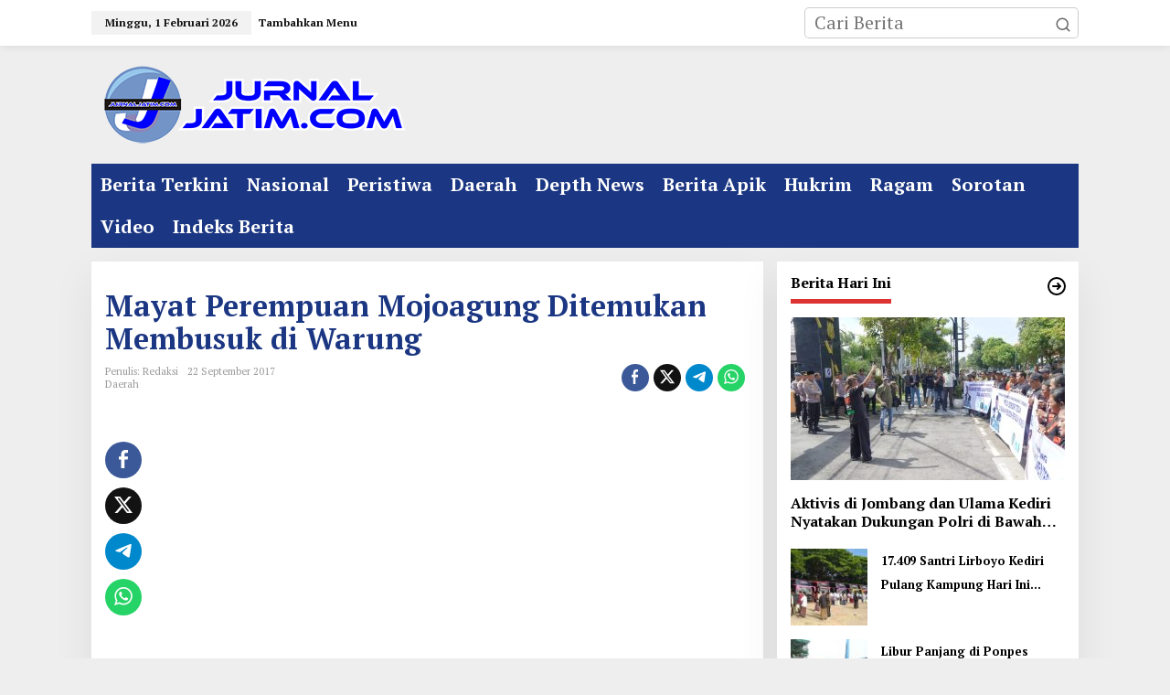

--- FILE ---
content_type: text/html; charset=UTF-8
request_url: https://jurnaljatim.com/2017/09/mayat-perempuan-mojoagung-ditemukan-membusuk-di-warung/
body_size: 15989
content:
<!DOCTYPE html>
<html lang="id">
<head itemscope="itemscope" itemtype="https://schema.org/WebSite">
<meta charset="UTF-8">
<meta name="viewport" content="width=device-width, initial-scale=1">
<link rel="profile" href="http://gmpg.org/xfn/11">

<meta name='robots' content='index, follow, max-image-preview:large, max-snippet:-1, max-video-preview:-1' />

	<!-- This site is optimized with the Yoast SEO plugin v26.8 - https://yoast.com/product/yoast-seo-wordpress/ -->
	<title>Mayat Perempuan Mojoagung Ditemukan Membusuk di Warung - Berita Online Jawa Timur</title>
	<meta name="description" content="Jombang, Jurnaljatim.comSesosok mayat berjenis kelamin perempuan ditemukan warga didalam warung di jalan Raya Dusun / Desa Gambiran, Kecamatan Mojoagung," />
	<link rel="canonical" href="https://jurnaljatim.com/2017/09/mayat-perempuan-mojoagung-ditemukan-membusuk-di-warung/" />
	<meta property="og:locale" content="id_ID" />
	<meta property="og:type" content="article" />
	<meta property="og:title" content="Mayat Perempuan Mojoagung Ditemukan Membusuk di Warung - Berita Online Jawa Timur" />
	<meta property="og:description" content="Jombang, Jurnaljatim.comSesosok mayat berjenis kelamin perempuan ditemukan warga didalam warung di jalan Raya Dusun / Desa Gambiran, Kecamatan Mojoagung," />
	<meta property="og:url" content="https://jurnaljatim.com/2017/09/mayat-perempuan-mojoagung-ditemukan-membusuk-di-warung/" />
	<meta property="og:site_name" content="Berita Online Jawa Timur" />
	<meta property="article:publisher" content="https://www.facebook.com/jurnaljatimonline" />
	<meta property="article:author" content="Https://www.facebook.com/jurnaljatimcom" />
	<meta property="article:published_time" content="2017-09-22T17:30:00+00:00" />
	<meta property="og:image" content="https://1.bp.blogspot.com/-iOdkGf6OOc4/Wazru4n6MRI/AAAAAAAAAao/yI2A6Kl4nb0r8OFDesuVLmbuOhLVKwf3QCPcBGAYYCw/s400/Mayat%2BJurnalJatim.jpg" />
	<meta name="author" content="Penulis: Redaksi" />
	<meta name="twitter:card" content="summary_large_image" />
	<meta name="twitter:creator" content="@jurnaljatimcom" />
	<meta name="twitter:site" content="@jurnaljatimcom" />
	<meta name="twitter:label1" content="Ditulis oleh" />
	<meta name="twitter:data1" content="Penulis: Redaksi" />
	<meta name="twitter:label2" content="Estimasi waktu membaca" />
	<meta name="twitter:data2" content="1 menit" />
	<meta name="twitter:label3" content="Written by" />
	<meta name="twitter:data3" content="Penulis: Redaksi" />
	<script type="application/ld+json" class="yoast-schema-graph">{"@context":"https://schema.org","@graph":[{"@type":"Article","@id":"https://jurnaljatim.com/2017/09/mayat-perempuan-mojoagung-ditemukan-membusuk-di-warung/#article","isPartOf":{"@id":"https://jurnaljatim.com/2017/09/mayat-perempuan-mojoagung-ditemukan-membusuk-di-warung/"},"author":[{"@id":"https://jurnaljatim.com/#/schema/person/ae77e3638fe51b914479640115c7d685"}],"headline":"Mayat Perempuan Mojoagung Ditemukan Membusuk di Warung","datePublished":"2017-09-22T17:30:00+00:00","mainEntityOfPage":{"@id":"https://jurnaljatim.com/2017/09/mayat-perempuan-mojoagung-ditemukan-membusuk-di-warung/"},"wordCount":202,"commentCount":0,"image":{"@id":"https://jurnaljatim.com/2017/09/mayat-perempuan-mojoagung-ditemukan-membusuk-di-warung/#primaryimage"},"thumbnailUrl":"https://1.bp.blogspot.com/-iOdkGf6OOc4/Wazru4n6MRI/AAAAAAAAAao/yI2A6Kl4nb0r8OFDesuVLmbuOhLVKwf3QCPcBGAYYCw/s400/Mayat%2BJurnalJatim.jpg","articleSection":["Daerah"],"inLanguage":"id","potentialAction":[{"@type":"CommentAction","name":"Comment","target":["https://jurnaljatim.com/2017/09/mayat-perempuan-mojoagung-ditemukan-membusuk-di-warung/#respond"]}]},{"@type":"WebPage","@id":"https://jurnaljatim.com/2017/09/mayat-perempuan-mojoagung-ditemukan-membusuk-di-warung/","url":"https://jurnaljatim.com/2017/09/mayat-perempuan-mojoagung-ditemukan-membusuk-di-warung/","name":"Mayat Perempuan Mojoagung Ditemukan Membusuk di Warung - Berita Online Jawa Timur","isPartOf":{"@id":"https://jurnaljatim.com/#website"},"primaryImageOfPage":{"@id":"https://jurnaljatim.com/2017/09/mayat-perempuan-mojoagung-ditemukan-membusuk-di-warung/#primaryimage"},"image":{"@id":"https://jurnaljatim.com/2017/09/mayat-perempuan-mojoagung-ditemukan-membusuk-di-warung/#primaryimage"},"thumbnailUrl":"https://1.bp.blogspot.com/-iOdkGf6OOc4/Wazru4n6MRI/AAAAAAAAAao/yI2A6Kl4nb0r8OFDesuVLmbuOhLVKwf3QCPcBGAYYCw/s400/Mayat%2BJurnalJatim.jpg","datePublished":"2017-09-22T17:30:00+00:00","author":{"@id":"https://jurnaljatim.com/#/schema/person/ae77e3638fe51b914479640115c7d685"},"description":"Jombang, Jurnaljatim.comSesosok mayat berjenis kelamin perempuan ditemukan warga didalam warung di jalan Raya Dusun / Desa Gambiran, Kecamatan Mojoagung,","breadcrumb":{"@id":"https://jurnaljatim.com/2017/09/mayat-perempuan-mojoagung-ditemukan-membusuk-di-warung/#breadcrumb"},"inLanguage":"id","potentialAction":[{"@type":"ReadAction","target":["https://jurnaljatim.com/2017/09/mayat-perempuan-mojoagung-ditemukan-membusuk-di-warung/"]}]},{"@type":"ImageObject","inLanguage":"id","@id":"https://jurnaljatim.com/2017/09/mayat-perempuan-mojoagung-ditemukan-membusuk-di-warung/#primaryimage","url":"https://1.bp.blogspot.com/-iOdkGf6OOc4/Wazru4n6MRI/AAAAAAAAAao/yI2A6Kl4nb0r8OFDesuVLmbuOhLVKwf3QCPcBGAYYCw/s400/Mayat%2BJurnalJatim.jpg","contentUrl":"https://1.bp.blogspot.com/-iOdkGf6OOc4/Wazru4n6MRI/AAAAAAAAAao/yI2A6Kl4nb0r8OFDesuVLmbuOhLVKwf3QCPcBGAYYCw/s400/Mayat%2BJurnalJatim.jpg"},{"@type":"BreadcrumbList","@id":"https://jurnaljatim.com/2017/09/mayat-perempuan-mojoagung-ditemukan-membusuk-di-warung/#breadcrumb","itemListElement":[{"@type":"ListItem","position":1,"name":"Home","item":"https://jurnaljatim.com/"},{"@type":"ListItem","position":2,"name":"Mayat Perempuan Mojoagung Ditemukan Membusuk di Warung"}]},{"@type":"WebSite","@id":"https://jurnaljatim.com/#website","url":"https://jurnaljatim.com/","name":"Berita Online Jawa Timur","description":"Jurnal Jatim","potentialAction":[{"@type":"SearchAction","target":{"@type":"EntryPoint","urlTemplate":"https://jurnaljatim.com/?s={search_term_string}"},"query-input":{"@type":"PropertyValueSpecification","valueRequired":true,"valueName":"search_term_string"}}],"inLanguage":"id"},{"@type":"Person","@id":"https://jurnaljatim.com/#/schema/person/ae77e3638fe51b914479640115c7d685","name":"Penulis: Redaksi","sameAs":["http://jurnaljatim.com","Https://www.facebook.com/jurnaljatimcom","https://x.com/@jurnaljatimcom"]}]}</script>
	<!-- / Yoast SEO plugin. -->


<link rel='dns-prefetch' href='//fonts.googleapis.com' />
<link rel="alternate" type="application/rss+xml" title="Berita Online Jawa Timur &raquo; Feed" href="https://jurnaljatim.com/feed/" />
<link rel="alternate" type="application/rss+xml" title="Berita Online Jawa Timur &raquo; Umpan Komentar" href="https://jurnaljatim.com/comments/feed/" />
<link rel="alternate" type="application/rss+xml" title="Berita Online Jawa Timur &raquo; Mayat Perempuan Mojoagung Ditemukan Membusuk di Warung Umpan Komentar" href="https://jurnaljatim.com/2017/09/mayat-perempuan-mojoagung-ditemukan-membusuk-di-warung/feed/" />
<link rel="alternate" title="oEmbed (JSON)" type="application/json+oembed" href="https://jurnaljatim.com/wp-json/oembed/1.0/embed?url=https%3A%2F%2Fjurnaljatim.com%2F2017%2F09%2Fmayat-perempuan-mojoagung-ditemukan-membusuk-di-warung%2F" />
<link rel="alternate" title="oEmbed (XML)" type="text/xml+oembed" href="https://jurnaljatim.com/wp-json/oembed/1.0/embed?url=https%3A%2F%2Fjurnaljatim.com%2F2017%2F09%2Fmayat-perempuan-mojoagung-ditemukan-membusuk-di-warung%2F&#038;format=xml" />
<style id='wp-img-auto-sizes-contain-inline-css' type='text/css'>
img:is([sizes=auto i],[sizes^="auto," i]){contain-intrinsic-size:3000px 1500px}
/*# sourceURL=wp-img-auto-sizes-contain-inline-css */
</style>
<style id='wp-emoji-styles-inline-css' type='text/css'>

	img.wp-smiley, img.emoji {
		display: inline !important;
		border: none !important;
		box-shadow: none !important;
		height: 1em !important;
		width: 1em !important;
		margin: 0 0.07em !important;
		vertical-align: -0.1em !important;
		background: none !important;
		padding: 0 !important;
	}
/*# sourceURL=wp-emoji-styles-inline-css */
</style>
<link rel='stylesheet' id='newkarma-core-css' href='https://jurnaljatim.com/wp-content/plugins/newkarma-core/css/newkarma-core.css?ver=2.0.5' type='text/css' media='all' />
<link rel='stylesheet' id='newkarma-fonts-css' href='https://fonts.googleapis.com/css?family=PT+Serif%3Aregular%2Citalic%2C700%26subset%3Dlatin%2C&#038;ver=2.1.1' type='text/css' media='all' />
<link rel='stylesheet' id='newkarma-style-css' href='https://jurnaljatim.com/wp-content/themes/newkarma/style.css?ver=2.1.1' type='text/css' media='all' />
<style id='newkarma-style-inline-css' type='text/css'>
body{color:#323233;font-family:"PT Serif","Helvetica", Arial;font-weight:500;font-size:20px;}h1.entry-title{color:#1b3682;}kbd,a.button,button,.button,button.button,input[type="button"],input[type="reset"],input[type="submit"],.tagcloud a,.tagcloud ul,.prevnextpost-links a .prevnextpost,.page-links .page-link-number,ul.page-numbers li span.page-numbers,.sidr,#navigationamp,.gmr_widget_content ul.gmr-tabs,.index-page-numbers,.cat-links-bg{background-color:#1b3682;}blockquote,a.button,button,.button,button.button,input[type="button"],input[type="reset"],input[type="submit"],.gmr-theme div.sharedaddy h3.sd-title:before,.gmr_widget_content ul.gmr-tabs li a,.bypostauthor > .comment-body{border-color:#1b3682;}.gmr-meta-topic a,.newkarma-rp-widget .rp-number,.gmr-owl-carousel .gmr-slide-topic a,.tab-comment-number{color:#dd3333;}.page-title span,h3.comment-reply-title,.widget-title span,.gmr_widget_content ul.gmr-tabs li a.js-tabs__title-active{border-color:#dd3333;}.gmr-menuwrap #primary-menu > li > a:hover,.gmr-menuwrap #primary-menu > li.page_item_has_children:hover > a,.gmr-menuwrap #primary-menu > li.menu-item-has-children:hover > a,.gmr-mainmenu #primary-menu > li:hover > a,.gmr-mainmenu #primary-menu > .current-menu-item > a,.gmr-mainmenu #primary-menu > .current-menu-ancestor > a,.gmr-mainmenu #primary-menu > .current_page_item > a,.gmr-mainmenu #primary-menu > .current_page_ancestor > a{box-shadow:inset 0px -5px 0px 0px#dd3333;}.tab-content .newkarma-rp-widget .rp-number,.owl-theme .owl-controls .owl-page.active span{background-color:#dd3333;}a{color:#2845ff;}a:hover,a:focus,a:active{color:#ffffff;}.site-title a{color:#1b3682;}.site-description{color:#bfbfbf;}.gmr-menuwrap,.gmr-sticky .top-header.sticky-menu,.gmr-mainmenu #primary-menu .sub-menu,.gmr-mainmenu #primary-menu .children{background-color:#1b3682;}#gmr-responsive-menu,.gmr-mainmenu #primary-menu > li > a,.gmr-mainmenu #primary-menu .sub-menu a,.gmr-mainmenu #primary-menu .children a,.sidr ul li ul li a,.sidr ul li a,#navigationamp ul li ul li a,#navigationamp ul li a{color:#ffffff;}.gmr-mainmenu #primary-menu > li.menu-border > a span,.gmr-mainmenu #primary-menu > li.page_item_has_children > a:after,.gmr-mainmenu #primary-menu > li.menu-item-has-children > a:after,.gmr-mainmenu #primary-menu .sub-menu > li.page_item_has_children > a:after,.gmr-mainmenu #primary-menu .sub-menu > li.menu-item-has-children > a:after,.gmr-mainmenu #primary-menu .children > li.page_item_has_children > a:after,.gmr-mainmenu #primary-menu .children > li.menu-item-has-children > a:after{border-color:#ffffff;}#gmr-responsive-menu:hover,.gmr-mainmenu #primary-menu > li:hover > a,.gmr-mainmenu #primary-menu .current-menu-item > a,.gmr-mainmenu #primary-menu .current-menu-ancestor > a,.gmr-mainmenu #primary-menu .current_page_item > a,.gmr-mainmenu #primary-menu .current_page_ancestor > a,.sidr ul li ul li a:hover,.sidr ul li a:hover{color:#ffffff;}.gmr-mainmenu #primary-menu > li.menu-border:hover > a span,.gmr-mainmenu #primary-menu > li.menu-border.current-menu-item > a span,.gmr-mainmenu #primary-menu > li.menu-border.current-menu-ancestor > a span,.gmr-mainmenu #primary-menu > li.menu-border.current_page_item > a span,.gmr-mainmenu #primary-menu > li.menu-border.current_page_ancestor > a span,.gmr-mainmenu #primary-menu > li.page_item_has_children:hover > a:after,.gmr-mainmenu #primary-menu > li.menu-item-has-children:hover > a:after{border-color:#ffffff;}.gmr-mainmenu #primary-menu > li:hover > a,.gmr-mainmenu #primary-menu .current-menu-item > a,.gmr-mainmenu #primary-menu .current-menu-ancestor > a,.gmr-mainmenu #primary-menu .current_page_item > a,.gmr-mainmenu #primary-menu .current_page_ancestor > a{background-color:#20409a;}.gmr-secondmenuwrap,.gmr-secondmenu #primary-menu .sub-menu,.gmr-secondmenu #primary-menu .children{background-color:#ffffff;}.gmr-secondmenu #primary-menu > li > a,.gmr-secondmenu #primary-menu .sub-menu a,.gmr-secondmenu #primary-menu .children a{color:#444444;}.gmr-secondmenu #primary-menu > li.page_item_has_children > a:after,.gmr-secondmenu #primary-menu > li.menu-item-has-children > a:after,.gmr-secondmenu #primary-menu .sub-menu > li.page_item_has_children > a:after,.gmr-secondmenu #primary-menu .sub-menu > li.menu-item-has-children > a:after,.gmr-secondmenu #primary-menu .children > li.page_item_has_children > a:after,.gmr-secondmenu #primary-menu .children > li.menu-item-has-children > a:after{border-color:#444444;}.gmr-topnavwrap{background-color:#ffffff;}#gmr-topnavresponsive-menu svg,.gmr-topnavmenu #primary-menu > li > a,.gmr-top-date,.search-trigger .gmr-icon{color:#111111;}.gmr-topnavmenu #primary-menu > li.menu-border > a span,.gmr-topnavmenu #primary-menu > li.page_item_has_children > a:after,.gmr-topnavmenu #primary-menu > li.menu-item-has-children > a:after,.gmr-topnavmenu #primary-menu .sub-menu > li.page_item_has_children > a:after,.gmr-topnavmenu #primary-menu .sub-menu > li.menu-item-has-children > a:after,.gmr-topnavmenu #primary-menu .children > li.page_item_has_children > a:after,.gmr-topnavmenu #primary-menu .children > li.menu-item-has-children > a:after{border-color:#111111;}#gmr-topnavresponsive-menu:hover,.gmr-topnavmenu #primary-menu > li:hover > a,.gmr-topnavmenu #primary-menu .current-menu-item > a,.gmr-topnavmenu #primary-menu .current-menu-ancestor > a,.gmr-topnavmenu #primary-menu .current_page_item > a,.gmr-topnavmenu #primary-menu .current_page_ancestor > a,.gmr-social-icon ul > li > a:hover{color:#ff0000;}.gmr-topnavmenu #primary-menu > li.menu-border:hover > a span,.gmr-topnavmenu #primary-menu > li.menu-border.current-menu-item > a span,.gmr-topnavmenu #primary-menu > li.menu-border.current-menu-ancestor > a span,.gmr-topnavmenu #primary-menu > li.menu-border.current_page_item > a span,.gmr-topnavmenu #primary-menu > li.menu-border.current_page_ancestor > a span,.gmr-topnavmenu #primary-menu > li.page_item_has_children:hover > a:after,.gmr-topnavmenu #primary-menu > li.menu-item-has-children:hover > a:after{border-color:#ff0000;}.gmr-owl-carousel .gmr-slide-title a{color:#ffffff;}.gmr-owl-carousel .item:hover .gmr-slide-title a{color:#cccccc;}.site-main-single{background-color:#ffffff;}.gmr-related-infinite .view-more-button:hover{color:#ffffff;}.site-main-archive{background-color:#f2f2f2;}ul.page-numbers li span.page-numbers{color:#f2f2f2;}.site-main-archive,a.read-more{color:#000000;}.site-main-archive h2.entry-title a,.site-main-archive .gmr-ajax-text{color:#000000;}.site-main-archive .gmr-archive:hover h2.entry-title a{color:#000000;}.gmr-focus-news.gmr-focus-gallery h2.entry-title a,.item .gmr-slide-title a,.newkarma-rp-widget .gmr-rp-bigthumbnail .gmr-rp-bigthumb-content .title-bigthumb{color:#ffffff;}.gmr-focus-news.gmr-focus-gallery:hover h2.entry-title a,.item:hover .gmr-slide-title a,.newkarma-rp-widget .gmr-rp-bigthumbnail:hover .gmr-rp-bigthumb-content .title-bigthumb{color:#ffff00;}h1,h2,h3,h4,h5,h6,.heading-font,.menu,.rp-title,.rsswidget,.gmr-metacontent,.gmr-metacontent-single,.gmr-ajax-text,.view-more-button,ul.single-social-icon li.social-text,.page-links,.gmr-top-date,ul.page-numbers li{font-family:"PT Serif","Helvetica", Arial;}.entry-content-single{font-size:18px;}h1{font-size:30px;}h2{font-size:26px;}h3{font-size:24px;}h4{font-size:22px;}h5{font-size:20px;}h6{font-size:18px;}.site-footer{background-color:#294cb5;color:#ffffff;}ul.footer-social-icon li a{color:#ffffff;}ul.footer-social-icon li a,.footer-content{border-color:#ffffff;}ul.footer-social-icon li a:hover{color:#000000;border-color:#000000;}.site-footer a{color:#ffffff;}.site-footer a:hover{color:#000000;}
/*# sourceURL=newkarma-style-inline-css */
</style>
<link rel="https://api.w.org/" href="https://jurnaljatim.com/wp-json/" /><link rel="alternate" title="JSON" type="application/json" href="https://jurnaljatim.com/wp-json/wp/v2/posts/899" /><link rel="EditURI" type="application/rsd+xml" title="RSD" href="https://jurnaljatim.com/xmlrpc.php?rsd" />
<meta name="generator" content="WordPress 6.9" />
<link rel='shortlink' href='https://jurnaljatim.com/?p=899' />
</script async src="//pagead2.googlesyndication.com/pagead/js/adsbygoogle.js"></script>
<script>
  (adsbygoogle = window.adsbygoogle || []).push({
    google_ad_client: "ca-pub-6392917014947786",
    enable_page_level_ads: true
  });
</script><link rel="icon" href="https://jurnaljatim.com/wp-content/uploads/2019/06/cropped-1550131309273-60x60.png" sizes="32x32" />
<link rel="icon" href="https://jurnaljatim.com/wp-content/uploads/2019/06/cropped-1550131309273.png" sizes="192x192" />
<link rel="apple-touch-icon" href="https://jurnaljatim.com/wp-content/uploads/2019/06/cropped-1550131309273.png" />
<meta name="msapplication-TileImage" content="https://jurnaljatim.com/wp-content/uploads/2019/06/cropped-1550131309273.png" />
		<style type="text/css" id="wp-custom-css">
			figcaption {position: absolute;right:0;}
figcaption {
    position: absolute;
    right: 0;
    bottom: 0;
    background-color: rgba(0,0,0,0.6) !important;
    color: #fff;
    padding: 0px;
}
.wp-caption .wp-caption-text {margin: 0 0 0 0 !important}		</style>
		<style id='global-styles-inline-css' type='text/css'>
:root{--wp--preset--aspect-ratio--square: 1;--wp--preset--aspect-ratio--4-3: 4/3;--wp--preset--aspect-ratio--3-4: 3/4;--wp--preset--aspect-ratio--3-2: 3/2;--wp--preset--aspect-ratio--2-3: 2/3;--wp--preset--aspect-ratio--16-9: 16/9;--wp--preset--aspect-ratio--9-16: 9/16;--wp--preset--color--black: #000000;--wp--preset--color--cyan-bluish-gray: #abb8c3;--wp--preset--color--white: #ffffff;--wp--preset--color--pale-pink: #f78da7;--wp--preset--color--vivid-red: #cf2e2e;--wp--preset--color--luminous-vivid-orange: #ff6900;--wp--preset--color--luminous-vivid-amber: #fcb900;--wp--preset--color--light-green-cyan: #7bdcb5;--wp--preset--color--vivid-green-cyan: #00d084;--wp--preset--color--pale-cyan-blue: #8ed1fc;--wp--preset--color--vivid-cyan-blue: #0693e3;--wp--preset--color--vivid-purple: #9b51e0;--wp--preset--gradient--vivid-cyan-blue-to-vivid-purple: linear-gradient(135deg,rgb(6,147,227) 0%,rgb(155,81,224) 100%);--wp--preset--gradient--light-green-cyan-to-vivid-green-cyan: linear-gradient(135deg,rgb(122,220,180) 0%,rgb(0,208,130) 100%);--wp--preset--gradient--luminous-vivid-amber-to-luminous-vivid-orange: linear-gradient(135deg,rgb(252,185,0) 0%,rgb(255,105,0) 100%);--wp--preset--gradient--luminous-vivid-orange-to-vivid-red: linear-gradient(135deg,rgb(255,105,0) 0%,rgb(207,46,46) 100%);--wp--preset--gradient--very-light-gray-to-cyan-bluish-gray: linear-gradient(135deg,rgb(238,238,238) 0%,rgb(169,184,195) 100%);--wp--preset--gradient--cool-to-warm-spectrum: linear-gradient(135deg,rgb(74,234,220) 0%,rgb(151,120,209) 20%,rgb(207,42,186) 40%,rgb(238,44,130) 60%,rgb(251,105,98) 80%,rgb(254,248,76) 100%);--wp--preset--gradient--blush-light-purple: linear-gradient(135deg,rgb(255,206,236) 0%,rgb(152,150,240) 100%);--wp--preset--gradient--blush-bordeaux: linear-gradient(135deg,rgb(254,205,165) 0%,rgb(254,45,45) 50%,rgb(107,0,62) 100%);--wp--preset--gradient--luminous-dusk: linear-gradient(135deg,rgb(255,203,112) 0%,rgb(199,81,192) 50%,rgb(65,88,208) 100%);--wp--preset--gradient--pale-ocean: linear-gradient(135deg,rgb(255,245,203) 0%,rgb(182,227,212) 50%,rgb(51,167,181) 100%);--wp--preset--gradient--electric-grass: linear-gradient(135deg,rgb(202,248,128) 0%,rgb(113,206,126) 100%);--wp--preset--gradient--midnight: linear-gradient(135deg,rgb(2,3,129) 0%,rgb(40,116,252) 100%);--wp--preset--font-size--small: 13px;--wp--preset--font-size--medium: 20px;--wp--preset--font-size--large: 36px;--wp--preset--font-size--x-large: 42px;--wp--preset--spacing--20: 0.44rem;--wp--preset--spacing--30: 0.67rem;--wp--preset--spacing--40: 1rem;--wp--preset--spacing--50: 1.5rem;--wp--preset--spacing--60: 2.25rem;--wp--preset--spacing--70: 3.38rem;--wp--preset--spacing--80: 5.06rem;--wp--preset--shadow--natural: 6px 6px 9px rgba(0, 0, 0, 0.2);--wp--preset--shadow--deep: 12px 12px 50px rgba(0, 0, 0, 0.4);--wp--preset--shadow--sharp: 6px 6px 0px rgba(0, 0, 0, 0.2);--wp--preset--shadow--outlined: 6px 6px 0px -3px rgb(255, 255, 255), 6px 6px rgb(0, 0, 0);--wp--preset--shadow--crisp: 6px 6px 0px rgb(0, 0, 0);}:where(.is-layout-flex){gap: 0.5em;}:where(.is-layout-grid){gap: 0.5em;}body .is-layout-flex{display: flex;}.is-layout-flex{flex-wrap: wrap;align-items: center;}.is-layout-flex > :is(*, div){margin: 0;}body .is-layout-grid{display: grid;}.is-layout-grid > :is(*, div){margin: 0;}:where(.wp-block-columns.is-layout-flex){gap: 2em;}:where(.wp-block-columns.is-layout-grid){gap: 2em;}:where(.wp-block-post-template.is-layout-flex){gap: 1.25em;}:where(.wp-block-post-template.is-layout-grid){gap: 1.25em;}.has-black-color{color: var(--wp--preset--color--black) !important;}.has-cyan-bluish-gray-color{color: var(--wp--preset--color--cyan-bluish-gray) !important;}.has-white-color{color: var(--wp--preset--color--white) !important;}.has-pale-pink-color{color: var(--wp--preset--color--pale-pink) !important;}.has-vivid-red-color{color: var(--wp--preset--color--vivid-red) !important;}.has-luminous-vivid-orange-color{color: var(--wp--preset--color--luminous-vivid-orange) !important;}.has-luminous-vivid-amber-color{color: var(--wp--preset--color--luminous-vivid-amber) !important;}.has-light-green-cyan-color{color: var(--wp--preset--color--light-green-cyan) !important;}.has-vivid-green-cyan-color{color: var(--wp--preset--color--vivid-green-cyan) !important;}.has-pale-cyan-blue-color{color: var(--wp--preset--color--pale-cyan-blue) !important;}.has-vivid-cyan-blue-color{color: var(--wp--preset--color--vivid-cyan-blue) !important;}.has-vivid-purple-color{color: var(--wp--preset--color--vivid-purple) !important;}.has-black-background-color{background-color: var(--wp--preset--color--black) !important;}.has-cyan-bluish-gray-background-color{background-color: var(--wp--preset--color--cyan-bluish-gray) !important;}.has-white-background-color{background-color: var(--wp--preset--color--white) !important;}.has-pale-pink-background-color{background-color: var(--wp--preset--color--pale-pink) !important;}.has-vivid-red-background-color{background-color: var(--wp--preset--color--vivid-red) !important;}.has-luminous-vivid-orange-background-color{background-color: var(--wp--preset--color--luminous-vivid-orange) !important;}.has-luminous-vivid-amber-background-color{background-color: var(--wp--preset--color--luminous-vivid-amber) !important;}.has-light-green-cyan-background-color{background-color: var(--wp--preset--color--light-green-cyan) !important;}.has-vivid-green-cyan-background-color{background-color: var(--wp--preset--color--vivid-green-cyan) !important;}.has-pale-cyan-blue-background-color{background-color: var(--wp--preset--color--pale-cyan-blue) !important;}.has-vivid-cyan-blue-background-color{background-color: var(--wp--preset--color--vivid-cyan-blue) !important;}.has-vivid-purple-background-color{background-color: var(--wp--preset--color--vivid-purple) !important;}.has-black-border-color{border-color: var(--wp--preset--color--black) !important;}.has-cyan-bluish-gray-border-color{border-color: var(--wp--preset--color--cyan-bluish-gray) !important;}.has-white-border-color{border-color: var(--wp--preset--color--white) !important;}.has-pale-pink-border-color{border-color: var(--wp--preset--color--pale-pink) !important;}.has-vivid-red-border-color{border-color: var(--wp--preset--color--vivid-red) !important;}.has-luminous-vivid-orange-border-color{border-color: var(--wp--preset--color--luminous-vivid-orange) !important;}.has-luminous-vivid-amber-border-color{border-color: var(--wp--preset--color--luminous-vivid-amber) !important;}.has-light-green-cyan-border-color{border-color: var(--wp--preset--color--light-green-cyan) !important;}.has-vivid-green-cyan-border-color{border-color: var(--wp--preset--color--vivid-green-cyan) !important;}.has-pale-cyan-blue-border-color{border-color: var(--wp--preset--color--pale-cyan-blue) !important;}.has-vivid-cyan-blue-border-color{border-color: var(--wp--preset--color--vivid-cyan-blue) !important;}.has-vivid-purple-border-color{border-color: var(--wp--preset--color--vivid-purple) !important;}.has-vivid-cyan-blue-to-vivid-purple-gradient-background{background: var(--wp--preset--gradient--vivid-cyan-blue-to-vivid-purple) !important;}.has-light-green-cyan-to-vivid-green-cyan-gradient-background{background: var(--wp--preset--gradient--light-green-cyan-to-vivid-green-cyan) !important;}.has-luminous-vivid-amber-to-luminous-vivid-orange-gradient-background{background: var(--wp--preset--gradient--luminous-vivid-amber-to-luminous-vivid-orange) !important;}.has-luminous-vivid-orange-to-vivid-red-gradient-background{background: var(--wp--preset--gradient--luminous-vivid-orange-to-vivid-red) !important;}.has-very-light-gray-to-cyan-bluish-gray-gradient-background{background: var(--wp--preset--gradient--very-light-gray-to-cyan-bluish-gray) !important;}.has-cool-to-warm-spectrum-gradient-background{background: var(--wp--preset--gradient--cool-to-warm-spectrum) !important;}.has-blush-light-purple-gradient-background{background: var(--wp--preset--gradient--blush-light-purple) !important;}.has-blush-bordeaux-gradient-background{background: var(--wp--preset--gradient--blush-bordeaux) !important;}.has-luminous-dusk-gradient-background{background: var(--wp--preset--gradient--luminous-dusk) !important;}.has-pale-ocean-gradient-background{background: var(--wp--preset--gradient--pale-ocean) !important;}.has-electric-grass-gradient-background{background: var(--wp--preset--gradient--electric-grass) !important;}.has-midnight-gradient-background{background: var(--wp--preset--gradient--midnight) !important;}.has-small-font-size{font-size: var(--wp--preset--font-size--small) !important;}.has-medium-font-size{font-size: var(--wp--preset--font-size--medium) !important;}.has-large-font-size{font-size: var(--wp--preset--font-size--large) !important;}.has-x-large-font-size{font-size: var(--wp--preset--font-size--x-large) !important;}
/*# sourceURL=global-styles-inline-css */
</style>
<style id='newkarma-widget-inline-inline-css' type='text/css'>
#newkarma-rp-5 h3.widget-title{color:#000000;}#newkarma-rp-5 h3.widget-title a{color:#000000;}
#newkarma-rp-3 h3.widget-title{color:#000000;}#newkarma-rp-3 h3.widget-title a{color:#000000;}
#newkarma-rp-13{background-color:#f2f2f2;}#newkarma-rp-13 h3.widget-title{color:#020202;}#newkarma-rp-13 h3.widget-title a{color:#020202;}
#newkarma-rp-4{background-color:#f2f2f2;}#newkarma-rp-4 h3.widget-title{color:#000000;}#newkarma-rp-4 h3.widget-title a{color:#000000;}
/*# sourceURL=newkarma-widget-inline-inline-css */
</style>
</head>

<body class="wp-singular post-template-default single single-post postid-899 single-format-standard wp-theme-newkarma gmr-theme gmr-sticky group-blog" itemscope="itemscope" itemtype="https://schema.org/WebPage">

<a class="skip-link screen-reader-text" href="#main">Lewati ke konten</a>


<div class="gmr-topnavwrap clearfix">
	<div class="container-topnav">
		<div class="list-flex">
								<div class="row-flex gmr-table-date">
						<span class="gmr-top-date" data-lang="id"></span>
					</div>
					
			<div class="row-flex gmr-table-menu">
								<a id="gmr-topnavresponsive-menu" href="#menus" title="Menus" rel="nofollow"><svg xmlns="http://www.w3.org/2000/svg" xmlns:xlink="http://www.w3.org/1999/xlink" aria-hidden="true" role="img" width="1em" height="1em" preserveAspectRatio="xMidYMid meet" viewBox="0 0 24 24"><path d="M4 6h16v2H4zm0 5h16v2H4zm0 5h16v2H4z" fill="currentColor"/></svg></a>
				<div class="close-topnavmenu-wrap"><a id="close-topnavmenu-button" rel="nofollow" href="#"><svg xmlns="http://www.w3.org/2000/svg" xmlns:xlink="http://www.w3.org/1999/xlink" aria-hidden="true" role="img" width="1em" height="1em" preserveAspectRatio="xMidYMid meet" viewBox="0 0 1024 1024"><path d="M685.4 354.8c0-4.4-3.6-8-8-8l-66 .3L512 465.6l-99.3-118.4l-66.1-.3c-4.4 0-8 3.5-8 8c0 1.9.7 3.7 1.9 5.2l130.1 155L340.5 670a8.32 8.32 0 0 0-1.9 5.2c0 4.4 3.6 8 8 8l66.1-.3L512 564.4l99.3 118.4l66 .3c4.4 0 8-3.5 8-8c0-1.9-.7-3.7-1.9-5.2L553.5 515l130.1-155c1.2-1.4 1.8-3.3 1.8-5.2z" fill="currentColor"/><path d="M512 65C264.6 65 64 265.6 64 513s200.6 448 448 448s448-200.6 448-448S759.4 65 512 65zm0 820c-205.4 0-372-166.6-372-372s166.6-372 372-372s372 166.6 372 372s-166.6 372-372 372z" fill="currentColor"/></svg></a></div>
				<nav id="site-navigation" class="gmr-topnavmenu pull-right" role="navigation" itemscope="itemscope" itemtype="https://schema.org/SiteNavigationElement">
					<ul id="primary-menu"><li><a href="https://jurnaljatim.com/wp-admin/nav-menus.php" style="border: none !important;">Tambahkan Menu</a></li></ul>				</nav><!-- #site-navigation -->
							</div>
			<div class="row-flex gmr-menu-mobile-wrap text-center">
				<div class="only-mobile gmr-mobilelogo"><div class="gmr-logo"><a href="https://jurnaljatim.com/" class="custom-logo-link" itemprop="url" title="Berita Online Jawa Timur"><img src="https://jurnaljatim.com/wp-content/uploads/2021/08/logo-jurnaljatimcom-min.png" alt="Berita Online Jawa Timur" title="Berita Online Jawa Timur" /></a></div></div>			</div>
			<div class="row-flex gmr-table-search last-row">
									<div class="gmr-search-btn">
								<a id="search-menu-button" class="topnav-button gmr-search-icon" href="#" rel="nofollow"><svg xmlns="http://www.w3.org/2000/svg" aria-hidden="true" role="img" width="1em" height="1em" preserveAspectRatio="xMidYMid meet" viewBox="0 0 24 24"><path fill="none" stroke="currentColor" stroke-linecap="round" stroke-width="2" d="m21 21l-4.486-4.494M19 10.5a8.5 8.5 0 1 1-17 0a8.5 8.5 0 0 1 17 0Z"/></svg></a>
								<div id="search-dropdown-container" class="search-dropdown search">
								<form method="get" class="gmr-searchform searchform" action="https://jurnaljatim.com/">
									<input type="text" name="s" id="s" placeholder="Cari Berita" />
								</form>
								</div>
							</div><div class="gmr-search">
							<form method="get" class="gmr-searchform searchform" action="https://jurnaljatim.com/">
								<input type="text" name="s" id="s" placeholder="Cari Berita" />
								<button type="submit" role="button" aria-label="Submit" class="gmr-search-submit"><svg xmlns="http://www.w3.org/2000/svg" xmlns:xlink="http://www.w3.org/1999/xlink" aria-hidden="true" role="img" width="1em" height="1em" preserveAspectRatio="xMidYMid meet" viewBox="0 0 24 24"><g fill="none" stroke="currentColor" stroke-width="2" stroke-linecap="round" stroke-linejoin="round"><circle cx="11" cy="11" r="8"/><path d="M21 21l-4.35-4.35"/></g></svg></button>
							</form>
						</div>			</div>
		</div>

			</div>
</div>

	<div class="container">
		<div class="clearfix gmr-headwrapper">
			<div class="gmr-logo"><a href="https://jurnaljatim.com/" class="custom-logo-link" itemprop="url" title="Berita Online Jawa Timur"><img src="https://jurnaljatim.com/wp-content/uploads/2021/08/logo-jurnaljatimcom-min.png" alt="Berita Online Jawa Timur" title="Berita Online Jawa Timur" /></a></div>					</div>
	</div>

	<header id="masthead" class="site-header" role="banner" itemscope="itemscope" itemtype="https://schema.org/WPHeader">
		<div class="top-header">
			<div class="container">
				<div class="gmr-menuwrap clearfix">
					<nav id="site-navigation" class="gmr-mainmenu" role="navigation" itemscope="itemscope" itemtype="https://schema.org/SiteNavigationElement">
						<ul id="primary-menu" class="menu"><li id="menu-item-1276" class="menu-item menu-item-type-taxonomy menu-item-object-category menu-item-1276"><a href="https://jurnaljatim.com/category/news-terkini/" itemprop="url"><span itemprop="name">Berita Terkini</span></a></li>
<li id="menu-item-2453" class="menu-item menu-item-type-taxonomy menu-item-object-category menu-item-2453"><a href="https://jurnaljatim.com/category/nasional/" itemprop="url"><span itemprop="name">Nasional</span></a></li>
<li id="menu-item-1278" class="menu-item menu-item-type-taxonomy menu-item-object-category menu-item-1278"><a href="https://jurnaljatim.com/category/peristiwa/" itemprop="url"><span itemprop="name">Peristiwa</span></a></li>
<li id="menu-item-1275" class="menu-item menu-item-type-taxonomy menu-item-object-category current-post-ancestor current-menu-parent current-post-parent menu-item-1275"><a href="https://jurnaljatim.com/category/daerah/" itemprop="url"><span itemprop="name">Daerah</span></a></li>
<li id="menu-item-1279" class="menu-item menu-item-type-taxonomy menu-item-object-category menu-item-1279"><a href="https://jurnaljatim.com/category/depth-news/" itemprop="url"><span itemprop="name">Depth News</span></a></li>
<li id="menu-item-1281" class="menu-item menu-item-type-taxonomy menu-item-object-category menu-item-1281"><a href="https://jurnaljatim.com/category/berita-apik/" itemprop="url"><span itemprop="name">Berita Apik</span></a></li>
<li id="menu-item-1277" class="menu-item menu-item-type-taxonomy menu-item-object-category menu-item-1277"><a href="https://jurnaljatim.com/category/hukrim/" itemprop="url"><span itemprop="name">Hukrim</span></a></li>
<li id="menu-item-2414" class="menu-item menu-item-type-taxonomy menu-item-object-category menu-item-2414"><a href="https://jurnaljatim.com/category/ragam/" itemprop="url"><span itemprop="name">Ragam</span></a></li>
<li id="menu-item-1282" class="menu-item menu-item-type-taxonomy menu-item-object-category menu-item-1282"><a href="https://jurnaljatim.com/category/sorotan/" itemprop="url"><span itemprop="name">Sorotan</span></a></li>
<li id="menu-item-1280" class="menu-item menu-item-type-taxonomy menu-item-object-category menu-item-1280"><a href="https://jurnaljatim.com/category/jurnal-video/" itemprop="url"><span itemprop="name">Video</span></a></li>
<li id="menu-item-1663" class="menu-item menu-item-type-post_type menu-item-object-page menu-item-1663"><a href="https://jurnaljatim.com/indeks-berita/" itemprop="url"><span itemprop="name">Indeks Berita</span></a></li>
</ul>					</nav><!-- #site-navigation -->
				</div>
							</div>
		</div><!-- .top-header -->
	</header><!-- #masthead -->


<div class="site inner-wrap" id="site-container">
		<div id="content" class="gmr-content">
				<div class="container">
			<div class="row">

<div id="primary" class="content-area col-md-content">
	<main id="main" class="site-main-single" role="main">

	<div class="gmr-list-table single-head-wrap">
			</div>

	
<article id="post-899" class="post-899 post type-post status-publish format-standard category-daerah" itemscope="itemscope" itemtype="https://schema.org/CreativeWork">

	<div class="site-main gmr-single hentry">
		<div class="gmr-box-content-single">
						<header class="entry-header">
				<h1 class="entry-title" itemprop="headline">Mayat Perempuan Mojoagung Ditemukan Membusuk di Warung</h1><div class="gmr-aftertitle-wrap"><div class="gmr-metacontent-single"><div><span class="posted-on"><span class="entry-author vcard" itemprop="author" itemscope="itemscope" itemtype="https://schema.org/person"><a class="url fn n" href="https://jurnaljatim.com/author/admin/" title="Tautan ke: Penulis: Redaksi" itemprop="url"><span itemprop="name">Penulis: Redaksi</span></a></span></span><span class="posted-on"><time class="entry-date published updated" itemprop="dateModified" datetime="2017-09-22T17:30:00+07:00">22 September 2017</time></span></div><div><span class="cat-links"><a href="https://jurnaljatim.com/category/daerah/" rel="category tag">Daerah</a></span></div></div><div class="gmr-social-share-intop"><ul class="gmr-socialicon-share"><li class="facebook"><a href="https://www.facebook.com/sharer/sharer.php?u=https%3A%2F%2Fjurnaljatim.com%2F2017%2F09%2Fmayat-perempuan-mojoagung-ditemukan-membusuk-di-warung%2F" class="gmr-share-facebook" rel="nofollow" title="Sebar ini"><svg xmlns="http://www.w3.org/2000/svg" aria-hidden="true" role="img" width="0.49em" height="1em" viewBox="0 0 486.037 1000"><path d="M124.074 1000V530.771H0V361.826h124.074V217.525C124.074 104.132 197.365 0 366.243 0C434.619 0 485.18 6.555 485.18 6.555l-3.984 157.766s-51.564-.502-107.833-.502c-60.9 0-70.657 28.065-70.657 74.646v123.361h183.331l-7.977 168.945H302.706V1000H124.074" fill="currentColor" /></svg></a></li><li class="twitter"><a href="https://twitter.com/intent/tweet?url=https%3A%2F%2Fjurnaljatim.com%2F2017%2F09%2Fmayat-perempuan-mojoagung-ditemukan-membusuk-di-warung%2F&amp;text=Mayat%20Perempuan%20Mojoagung%20Ditemukan%20Membusuk%20di%20Warung" class="gmr-share-twitter" rel="nofollow" title="Tweet ini"><svg xmlns="http://www.w3.org/2000/svg" aria-hidden="true" role="img" width="1em" height="1em" viewBox="0 0 24 24"><path fill="currentColor" d="M18.901 1.153h3.68l-8.04 9.19L24 22.846h-7.406l-5.8-7.584l-6.638 7.584H.474l8.6-9.83L0 1.154h7.594l5.243 6.932ZM17.61 20.644h2.039L6.486 3.24H4.298Z"></path></svg></a></li><li class="telegram"><a href="https://t.me/share/url?url=https%3A%2F%2Fjurnaljatim.com%2F2017%2F09%2Fmayat-perempuan-mojoagung-ditemukan-membusuk-di-warung%2F&amp;text=Mayat%20Perempuan%20Mojoagung%20Ditemukan%20Membusuk%20di%20Warung" target="_blank" rel="nofollow" title="Telegram Share"><svg xmlns="http://www.w3.org/2000/svg" aria-hidden="true" role="img" width="1em" height="1em" viewBox="0 0 48 48"><path d="M41.42 7.309s3.885-1.515 3.56 2.164c-.107 1.515-1.078 6.818-1.834 12.553l-2.59 16.99s-.216 2.489-2.159 2.922c-1.942.432-4.856-1.515-5.396-1.948c-.432-.325-8.094-5.195-10.792-7.575c-.756-.65-1.62-1.948.108-3.463L33.648 18.13c1.295-1.298 2.59-4.328-2.806-.649l-15.11 10.28s-1.727 1.083-4.964.109l-7.016-2.165s-2.59-1.623 1.835-3.246c10.793-5.086 24.068-10.28 35.831-15.15z" fill="currentColor" /></svg></a></li><li class="whatsapp"><a href="https://api.whatsapp.com/send?text=Mayat%20Perempuan%20Mojoagung%20Ditemukan%20Membusuk%20di%20Warung https%3A%2F%2Fjurnaljatim.com%2F2017%2F09%2Fmayat-perempuan-mojoagung-ditemukan-membusuk-di-warung%2F" class="gmr-share-whatsapp" rel="nofollow" title="Whatsapp"><svg xmlns="http://www.w3.org/2000/svg" aria-hidden="true" role="img" width="1em" height="1em" viewBox="0 0 24 24"><path d="M15.271 13.21a7.014 7.014 0 0 1 1.543.7l-.031-.018c.529.235.986.51 1.403.833l-.015-.011c.02.061.032.13.032.203l-.001.032v-.001c-.015.429-.11.832-.271 1.199l.008-.021c-.231.463-.616.82-1.087 1.01l-.014.005a3.624 3.624 0 0 1-1.576.411h-.006a8.342 8.342 0 0 1-2.988-.982l.043.022a8.9 8.9 0 0 1-2.636-1.829l-.001-.001a20.473 20.473 0 0 1-2.248-2.794l-.047-.074a5.38 5.38 0 0 1-1.1-2.995l-.001-.013v-.124a3.422 3.422 0 0 1 1.144-2.447l.003-.003a1.17 1.17 0 0 1 .805-.341h.001c.101.003.198.011.292.025l-.013-.002c.087.013.188.021.292.023h.003a.642.642 0 0 1 .414.102l-.002-.001c.107.118.189.261.238.418l.002.008q.124.31.512 1.364c.135.314.267.701.373 1.099l.014.063a1.573 1.573 0 0 1-.533.889l-.003.002q-.535.566-.535.72a.436.436 0 0 0 .081.234l-.001-.001a7.03 7.03 0 0 0 1.576 2.119l.005.005a9.89 9.89 0 0 0 2.282 1.54l.059.026a.681.681 0 0 0 .339.109h.002q.233 0 .838-.752t.804-.752zm-3.147 8.216h.022a9.438 9.438 0 0 0 3.814-.799l-.061.024c2.356-.994 4.193-2.831 5.163-5.124l.024-.063c.49-1.113.775-2.411.775-3.775s-.285-2.662-.799-3.837l.024.062c-.994-2.356-2.831-4.193-5.124-5.163l-.063-.024c-1.113-.49-2.411-.775-3.775-.775s-2.662.285-3.837.799l.062-.024c-2.356.994-4.193 2.831-5.163 5.124l-.024.063a9.483 9.483 0 0 0-.775 3.787a9.6 9.6 0 0 0 1.879 5.72l-.019-.026l-1.225 3.613l3.752-1.194a9.45 9.45 0 0 0 5.305 1.612h.047zm0-21.426h.033c1.628 0 3.176.342 4.575.959L16.659.93c2.825 1.197 5.028 3.4 6.196 6.149l.029.076c.588 1.337.93 2.896.93 4.535s-.342 3.198-.959 4.609l.029-.074c-1.197 2.825-3.4 5.028-6.149 6.196l-.076.029c-1.327.588-2.875.93-4.503.93h-.034h.002h-.053c-2.059 0-3.992-.541-5.664-1.488l.057.03L-.001 24l2.109-6.279a11.505 11.505 0 0 1-1.674-6.01c0-1.646.342-3.212.959-4.631l-.029.075C2.561 4.33 4.764 2.127 7.513.959L7.589.93A11.178 11.178 0 0 1 12.092 0h.033h-.002z" fill="currentColor" /></svg></a></li></ul></div></div>			</header><!-- .entry-header -->
		</div>

		<div class="gmr-featured-wrap">
					</div>

		<div class="gmr-box-content-single">
			<div class="row">
				<div class="col-md-sgl-l pos-sticky"><div class="gmr-social-share"><ul class="gmr-socialicon-share"><li class="facebook"><a href="https://www.facebook.com/sharer/sharer.php?u=https%3A%2F%2Fjurnaljatim.com%2F2017%2F09%2Fmayat-perempuan-mojoagung-ditemukan-membusuk-di-warung%2F" class="gmr-share-facebook" rel="nofollow" title="Sebar ini"><svg xmlns="http://www.w3.org/2000/svg" aria-hidden="true" role="img" width="0.49em" height="1em" viewBox="0 0 486.037 1000"><path d="M124.074 1000V530.771H0V361.826h124.074V217.525C124.074 104.132 197.365 0 366.243 0C434.619 0 485.18 6.555 485.18 6.555l-3.984 157.766s-51.564-.502-107.833-.502c-60.9 0-70.657 28.065-70.657 74.646v123.361h183.331l-7.977 168.945H302.706V1000H124.074" fill="currentColor" /></svg></a></li><li class="twitter"><a href="https://twitter.com/intent/tweet?url=https%3A%2F%2Fjurnaljatim.com%2F2017%2F09%2Fmayat-perempuan-mojoagung-ditemukan-membusuk-di-warung%2F&amp;text=Mayat%20Perempuan%20Mojoagung%20Ditemukan%20Membusuk%20di%20Warung" class="gmr-share-twitter" rel="nofollow" title="Tweet ini"><svg xmlns="http://www.w3.org/2000/svg" aria-hidden="true" role="img" width="1em" height="1em" viewBox="0 0 24 24"><path fill="currentColor" d="M18.901 1.153h3.68l-8.04 9.19L24 22.846h-7.406l-5.8-7.584l-6.638 7.584H.474l8.6-9.83L0 1.154h7.594l5.243 6.932ZM17.61 20.644h2.039L6.486 3.24H4.298Z"></path></svg></a></li><li class="telegram"><a href="https://t.me/share/url?url=https%3A%2F%2Fjurnaljatim.com%2F2017%2F09%2Fmayat-perempuan-mojoagung-ditemukan-membusuk-di-warung%2F&amp;text=Mayat%20Perempuan%20Mojoagung%20Ditemukan%20Membusuk%20di%20Warung" target="_blank" rel="nofollow" title="Telegram Share"><svg xmlns="http://www.w3.org/2000/svg" aria-hidden="true" role="img" width="1em" height="1em" viewBox="0 0 48 48"><path d="M41.42 7.309s3.885-1.515 3.56 2.164c-.107 1.515-1.078 6.818-1.834 12.553l-2.59 16.99s-.216 2.489-2.159 2.922c-1.942.432-4.856-1.515-5.396-1.948c-.432-.325-8.094-5.195-10.792-7.575c-.756-.65-1.62-1.948.108-3.463L33.648 18.13c1.295-1.298 2.59-4.328-2.806-.649l-15.11 10.28s-1.727 1.083-4.964.109l-7.016-2.165s-2.59-1.623 1.835-3.246c10.793-5.086 24.068-10.28 35.831-15.15z" fill="currentColor" /></svg></a></li><li class="whatsapp"><a href="https://api.whatsapp.com/send?text=Mayat%20Perempuan%20Mojoagung%20Ditemukan%20Membusuk%20di%20Warung https%3A%2F%2Fjurnaljatim.com%2F2017%2F09%2Fmayat-perempuan-mojoagung-ditemukan-membusuk-di-warung%2F" class="gmr-share-whatsapp" rel="nofollow" title="Whatsapp"><svg xmlns="http://www.w3.org/2000/svg" aria-hidden="true" role="img" width="1em" height="1em" viewBox="0 0 24 24"><path d="M15.271 13.21a7.014 7.014 0 0 1 1.543.7l-.031-.018c.529.235.986.51 1.403.833l-.015-.011c.02.061.032.13.032.203l-.001.032v-.001c-.015.429-.11.832-.271 1.199l.008-.021c-.231.463-.616.82-1.087 1.01l-.014.005a3.624 3.624 0 0 1-1.576.411h-.006a8.342 8.342 0 0 1-2.988-.982l.043.022a8.9 8.9 0 0 1-2.636-1.829l-.001-.001a20.473 20.473 0 0 1-2.248-2.794l-.047-.074a5.38 5.38 0 0 1-1.1-2.995l-.001-.013v-.124a3.422 3.422 0 0 1 1.144-2.447l.003-.003a1.17 1.17 0 0 1 .805-.341h.001c.101.003.198.011.292.025l-.013-.002c.087.013.188.021.292.023h.003a.642.642 0 0 1 .414.102l-.002-.001c.107.118.189.261.238.418l.002.008q.124.31.512 1.364c.135.314.267.701.373 1.099l.014.063a1.573 1.573 0 0 1-.533.889l-.003.002q-.535.566-.535.72a.436.436 0 0 0 .081.234l-.001-.001a7.03 7.03 0 0 0 1.576 2.119l.005.005a9.89 9.89 0 0 0 2.282 1.54l.059.026a.681.681 0 0 0 .339.109h.002q.233 0 .838-.752t.804-.752zm-3.147 8.216h.022a9.438 9.438 0 0 0 3.814-.799l-.061.024c2.356-.994 4.193-2.831 5.163-5.124l.024-.063c.49-1.113.775-2.411.775-3.775s-.285-2.662-.799-3.837l.024.062c-.994-2.356-2.831-4.193-5.124-5.163l-.063-.024c-1.113-.49-2.411-.775-3.775-.775s-2.662.285-3.837.799l.062-.024c-2.356.994-4.193 2.831-5.163 5.124l-.024.063a9.483 9.483 0 0 0-.775 3.787a9.6 9.6 0 0 0 1.879 5.72l-.019-.026l-1.225 3.613l3.752-1.194a9.45 9.45 0 0 0 5.305 1.612h.047zm0-21.426h.033c1.628 0 3.176.342 4.575.959L16.659.93c2.825 1.197 5.028 3.4 6.196 6.149l.029.076c.588 1.337.93 2.896.93 4.535s-.342 3.198-.959 4.609l.029-.074c-1.197 2.825-3.4 5.028-6.149 6.196l-.076.029c-1.327.588-2.875.93-4.503.93h-.034h.002h-.053c-2.059 0-3.992-.541-5.664-1.488l.057.03L-.001 24l2.109-6.279a11.505 11.505 0 0 1-1.674-6.01c0-1.646.342-3.212.959-4.631l-.029.075C2.561 4.33 4.764 2.127 7.513.959L7.589.93A11.178 11.178 0 0 1 12.092 0h.033h-.002z" fill="currentColor" /></svg></a></li></ul></div></div>				<div class="col-md-sgl-c">
					<div class="entry-content entry-content-single" itemprop="text">
						<div class="newkarma-core-banner-beforecontent newkarma-core-center-ads"><script async src="https://pagead2.googlesyndication.com/pagead/js/adsbygoogle.js"></script>
<ins class="adsbygoogle"
     style="display:block"
     data-ad-format="fluid"
     data-ad-layout-key="-5o+bw+1l+a+c2"
     data-ad-client="ca-pub-6392917014947786"
     data-ad-slot="6579038062"></ins>
<script>
     (adsbygoogle = window.adsbygoogle || []).push({});
</script></div><div style="clear: both; text-align: center;"><a href="https://1.bp.blogspot.com/-iOdkGf6OOc4/Wazru4n6MRI/AAAAAAAAAao/yI2A6Kl4nb0r8OFDesuVLmbuOhLVKwf3QCPcBGAYYCw/s1600/Mayat%2BJurnalJatim.jpg" style="clear: left; float: left; margin-bottom: 1em; margin-right: 1em;"><img fetchpriority="high" decoding="async" border="0" data-original-height="297" data-original-width="496" height="238" src="https://1.bp.blogspot.com/-iOdkGf6OOc4/Wazru4n6MRI/AAAAAAAAAao/yI2A6Kl4nb0r8OFDesuVLmbuOhLVKwf3QCPcBGAYYCw/s400/Mayat%2BJurnalJatim.jpg" width="400" /></a></div>
<div dir="ltr"><b>Jombang, Jurnaljatim.com</b><br />Sesosok mayat berjenis kelamin perempuan ditemukan warga didalam warung di jalan Raya Dusun / Desa Gambiran, Kecamatan Mojoagung, Kabupaten Jombang, Jawa Timur, Jumat (22/9/2017) sore. Mayat tersebut sudah dalam kondisi membusuk. Selanjutnya, penemuan yang menggemparkan warga itu di laporkan ke polsek setempat.</div>
<div dir="ltr"></div>
<div dir="ltr">Penemuan itu berawal dari kecurigaan Samsul Arifin (27) yang bekerja di salah satu perusahaan bank swasta. Ketika itu, Samsul mencium bau tidak sedap di dalam warung. Bergegas ia bersama teman kerjanya untuk melihat kondisi di warung yang tidak jauh dari lokasi kejadian.</div>
<div dir="ltr"></div>
<div dir="ltr">Setelah warung itu dibuka, ia mendapati perempuan itu sudah dalam keadaan tidak bernyawa denga kondisi membusuk. Selanjutnya, menghubungi anaknya untuk memberi kabar tersebut.</div>
<div dir="ltr"></div>
<div dir="ltr">“Mayat perempuan yang ditemukan diketahui bernama Kartini (60) warga Dusun Pakunden Desa Kademangan Kecamatan Mojoagung, Jombang yang sehari-hari berjualan di warung tersebut,” ujar Kompol Khoiruddin, Kapolsek Mojagung.</div>
<div dir="ltr"></div>
<div dir="ltr">Dari hasil olah TKP yang dilakukan polisi, berdasar keterangan saksi saksi, diperkirakan korban meninggal dunia pada 4 hari yang lalu.</div>
<div dir="ltr"></div>
<div dir="ltr">“Menurut saksi bahwa Kartini tidak terlihat membuka warungnya selama 4 hari. Dan juga anak korban yang sudah 4 hari tidak mengunjungi Kartini di warung,” ujarnya.</div>
<div dir="ltr"></div>
<div dir="ltr">Selanjutnya, mayat korban dievakuasi ke RSUD Jombang. Dari hasil pemeriksaan sementara, korbam meninggal karena faktor meninggal karena sakit. (Net/jur)</div>
					</div><!-- .entry-content -->

					<footer class="entry-footer">
						<div class="gmr-cf-metacontent heading-text meta-content"></div>					</footer><!-- .entry-footer -->
				</div>
				<div class="col-md-sgl-r pos-sticky">
<aside id="secondary" class="widget-area" role="complementary" >
	<div id="custom_html-24" class="widget_text sbleft-post widget_custom_html"><div class="textwidget custom-html-widget"><!-- Composite Start --> <div id="M572586ScriptRootC882884"> </div> <script src="https://jsc.mgid.com/j/u/jurnaljatim.com.882884.js" async></script> <!-- Composite End --></div></div></aside><!-- #secondary -->
</div>			</div>
		</div>

	</div>

	<div class="gmr-box-content-single">
		<div class="newkarma-core-related-post site-main gmr-single gmr-gallery-related"><h3 class="widget-title"><span>Berita Lainnya</span></h3><ul><li><div class="other-content-thumbnail"><a href="https://jurnaljatim.com/2026/01/aktivis-di-jombang-dan-ulama-kediri-nyatakan-dukungan-polri-di-bawah-presiden/" itemprop="url" title="Permalink ke: Aktivis di Jombang dan Ulama Kediri Nyatakan Dukungan Polri di Bawah Presiden" class="image-related" rel="bookmark"><img width="300" height="178" src="https://jurnaljatim.com/wp-content/uploads/2026/01/Demo-dukung-polri-300x178.jpg" class="attachment-large size-large wp-post-image" alt="Para Aktivis di Jombang dan Ulama Kediri Nyatakan Dukungan Polri di Bawah Presiden" decoding="async" title="Demo dukung polri" /></a></div><div class="newkarma-core-related-title"><a href="https://jurnaljatim.com/2026/01/aktivis-di-jombang-dan-ulama-kediri-nyatakan-dukungan-polri-di-bawah-presiden/" itemprop="url" class="rp-title" title="Permalink ke: Aktivis di Jombang dan Ulama Kediri Nyatakan Dukungan Polri di Bawah Presiden" rel="bookmark">Aktivis di Jombang dan Ulama Kediri Nyatakan Dukungan Polri di Bawah Presiden</a></div></li><li><div class="other-content-thumbnail"><a href="https://jurnaljatim.com/2026/01/17-409-santri-lirboyo-kediri-pulang-kampung-hari-ini-untuk-liburan-ingat-jaga-akhlak/" itemprop="url" title="Permalink ke: 17.409 Santri Lirboyo Kediri Pulang Kampung Hari Ini untuk Liburan, Ingat, Jaga Akhlak!" class="image-related" rel="bookmark"><img width="300" height="178" src="https://jurnaljatim.com/wp-content/uploads/2026/01/Santri-Lirboyo-pulang-kampung-300x178.jpg" class="attachment-large size-large wp-post-image" alt="17.409 Santri Lirboyo Kediri Pulang Kampung Hari Ini untuk Liburan, Ingat, Jaga Akhlak!" decoding="async" title="Santri Lirboyo pulang kampung" /></a></div><div class="newkarma-core-related-title"><a href="https://jurnaljatim.com/2026/01/17-409-santri-lirboyo-kediri-pulang-kampung-hari-ini-untuk-liburan-ingat-jaga-akhlak/" itemprop="url" class="rp-title" title="Permalink ke: 17.409 Santri Lirboyo Kediri Pulang Kampung Hari Ini untuk Liburan, Ingat, Jaga Akhlak!" rel="bookmark">17.409 Santri Lirboyo Kediri Pulang Kampung Hari Ini untuk Liburan, Ingat, Jaga Akhlak!</a></div></li><li><div class="other-content-thumbnail"><a href="https://jurnaljatim.com/2026/01/libur-panjang-di-ponpes-lirboyo-kediri-2026-17-300-santri-pulang-kampung-mulai-29-januari/" itemprop="url" title="Permalink ke: Libur Panjang di Ponpes Lirboyo Kediri 2026, 17.300 Santri Pulang Kampung Mulai 29 Januari" class="image-related" rel="bookmark"><img width="300" height="178" src="https://jurnaljatim.com/wp-content/uploads/2026/01/Pemulangan-santri-Lirboyo-300x178.jpg" class="attachment-large size-large wp-post-image" alt="Libur Panjang di Ponpes Lirboyo Kediri 2026, 17.300 Santri Pulang Kampung Mulai 29 Januari" decoding="async" loading="lazy" title="Pemulangan santri Lirboyo" /></a></div><div class="newkarma-core-related-title"><a href="https://jurnaljatim.com/2026/01/libur-panjang-di-ponpes-lirboyo-kediri-2026-17-300-santri-pulang-kampung-mulai-29-januari/" itemprop="url" class="rp-title" title="Permalink ke: Libur Panjang di Ponpes Lirboyo Kediri 2026, 17.300 Santri Pulang Kampung Mulai 29 Januari" rel="bookmark">Libur Panjang di Ponpes Lirboyo Kediri 2026, 17.300 Santri Pulang Kampung Mulai 29 Januari</a></div></li><li><div class="other-content-thumbnail"><a href="https://jurnaljatim.com/2026/01/memasuki-panen-raya-2026-petani-di-kediri-diimbau-tidak-buru-buru-memanen-padi/" itemprop="url" title="Permalink ke: Memasuki Panen Raya 2026, Petani di Kediri Diimbau Tidak Buru-buru Memanen Padi" class="image-related" rel="bookmark"><img width="300" height="178" src="https://jurnaljatim.com/wp-content/uploads/2026/01/Panen-raya-kediri-300x178.jpg" class="attachment-large size-large wp-post-image" alt="Memasuki Panen Raya 2026, Petani di Kediri Diimbau Tidak Buru-buru Memanen Padi" decoding="async" loading="lazy" title="Panen raya kediri" /></a></div><div class="newkarma-core-related-title"><a href="https://jurnaljatim.com/2026/01/memasuki-panen-raya-2026-petani-di-kediri-diimbau-tidak-buru-buru-memanen-padi/" itemprop="url" class="rp-title" title="Permalink ke: Memasuki Panen Raya 2026, Petani di Kediri Diimbau Tidak Buru-buru Memanen Padi" rel="bookmark">Memasuki Panen Raya 2026, Petani di Kediri Diimbau Tidak Buru-buru Memanen Padi</a></div></li><li><div class="other-content-thumbnail"><a href="https://jurnaljatim.com/2026/01/tiga-dapur-sppg-polri-di-jombang-resmi-beroperasi/" itemprop="url" title="Permalink ke: Tiga Dapur SPPG Polri di Jombang Resmi Beroperasi" class="image-related" rel="bookmark"><img width="300" height="178" src="https://jurnaljatim.com/wp-content/uploads/2026/01/pantau-mbg-polri-300x178.jpg" class="attachment-large size-large wp-post-image" alt="Tiga Dapur SPPG Polri di Jombang Resmi Beroperasi" decoding="async" loading="lazy" title="pantau mbg polri" /></a></div><div class="newkarma-core-related-title"><a href="https://jurnaljatim.com/2026/01/tiga-dapur-sppg-polri-di-jombang-resmi-beroperasi/" itemprop="url" class="rp-title" title="Permalink ke: Tiga Dapur SPPG Polri di Jombang Resmi Beroperasi" rel="bookmark">Tiga Dapur SPPG Polri di Jombang Resmi Beroperasi</a></div></li><li><div class="other-content-thumbnail"><a href="https://jurnaljatim.com/2026/01/sungai-gunting-dan-catakbanteng-di-jombang-meluap-ratusan-rumah-warga-terendam-banjir/" itemprop="url" title="Permalink ke: Sungai Gunting dan Catakbanteng di Jombang Meluap, Ratusan Rumah Warga Terendam Banjir" class="image-related" rel="bookmark"><img width="300" height="178" src="https://jurnaljatim.com/wp-content/uploads/2026/01/IMG-20260122-WA0017-300x178.jpg" class="attachment-large size-large wp-post-image" alt="Sungai Gunting dan Catakbanteng di Jombang Meluap, Ratusan Rumah Warga Terendam Banjir" decoding="async" loading="lazy" title="IMG-20260122-WA0017" /></a></div><div class="newkarma-core-related-title"><a href="https://jurnaljatim.com/2026/01/sungai-gunting-dan-catakbanteng-di-jombang-meluap-ratusan-rumah-warga-terendam-banjir/" itemprop="url" class="rp-title" title="Permalink ke: Sungai Gunting dan Catakbanteng di Jombang Meluap, Ratusan Rumah Warga Terendam Banjir" rel="bookmark">Sungai Gunting dan Catakbanteng di Jombang Meluap, Ratusan Rumah Warga Terendam Banjir</a></div></li></ul></div>
	</div>
</article><!-- #post-## -->
<div id="fb-root"></div>
<script async defer crossorigin="anonymous" src="https://connect.facebook.net/id/sdk.js#xfbml=1&version=v9.0&appId=117352042306812&autoLogAppEvents=1" nonce="4G7nS4tr"></script>
<div id="comment-wrap" class="gmr-box-content-single site-main clearfix">
<h3 class="widget-title"><span>Komentar</span></h3>
	<div id="comments" class="newkarma-core-fb-comments">
		<div class="fb-comments" data-href="https://jurnaljatim.com/2017/09/mayat-perempuan-mojoagung-ditemukan-membusuk-di-warung/" data-lazy="true" data-numposts="5" data-width="100%"></div>
	</div>
</div>
	
	</main><!-- #main -->

</div><!-- #primary -->


<aside id="secondary" class="widget-area col-md-sb-r pos-sticky" role="complementary" >
	<div id="newkarma-rp-5" class="widget newkarma-widget-post"><h3 class="widget-title"><span>Berita Hari Ini<a href="https://www.jurnaljatim.com/category/daerah/" class="widget-url" title="Tautan ke: https://www.jurnaljatim.com/category/daerah/"><svg xmlns="http://www.w3.org/2000/svg" aria-hidden="true" role="img" width="1em" height="1em" preserveAspectRatio="xMidYMid meet" viewBox="0 0 24 24"><path fill="currentColor" d="M17 12v-.09a.88.88 0 0 0-.06-.28a.72.72 0 0 0-.11-.19a1 1 0 0 0-.09-.13l-2.86-3a1 1 0 0 0-1.45 1.38L13.66 11H8a1 1 0 0 0 0 2h5.59l-1.3 1.29a1 1 0 0 0 0 1.42a1 1 0 0 0 1.42 0l3-3a1 1 0 0 0 .21-.32A1 1 0 0 0 17 12Z"/><path fill="currentColor" d="M12 2a10 10 0 1 0 10 10A10 10 0 0 0 12 2Zm0 18a8 8 0 1 1 8-8a8 8 0 0 1-8 8Z"/></svg></a></span></h3>
			<div class="newkarma-rp-widget">
				<div class="newkarma-rp">
					<ul>
														<li class="has-post-thumbnail clearfix">
									<div class="content-big-thumbnail"><a href="https://jurnaljatim.com/2026/01/aktivis-di-jombang-dan-ulama-kediri-nyatakan-dukungan-polri-di-bawah-presiden/" itemprop="url" title="Tautan ke: Aktivis di Jombang dan Ulama Kediri Nyatakan Dukungan Polri di Bawah Presiden" rel="bookmark"><img width="300" height="178" src="https://jurnaljatim.com/wp-content/uploads/2026/01/Demo-dukung-polri-300x178.jpg" class="attachment-large size-large wp-post-image" alt="Para Aktivis di Jombang dan Ulama Kediri Nyatakan Dukungan Polri di Bawah Presiden" decoding="async" loading="lazy" title="Demo dukung polri" /></a></div>								<div class="gmr-rp-big-content">
									<a href="https://jurnaljatim.com/2026/01/aktivis-di-jombang-dan-ulama-kediri-nyatakan-dukungan-polri-di-bawah-presiden/" class="rp-title" style="color:#000000" itemprop="url" title="Tautan ke: Aktivis di Jombang dan Ulama Kediri Nyatakan Dukungan Polri di Bawah Presiden">Aktivis di Jombang dan Ulama Kediri Nyatakan Dukungan Polri di Bawah Presiden</a>									<div class="gmr-metacontent">
																			</div>
								</div>
							</li>
																						<li class="has-post-thumbnail clearfix">
									<div class="content-thumbnail"><a href="https://jurnaljatim.com/2026/01/17-409-santri-lirboyo-kediri-pulang-kampung-hari-ini-untuk-liburan-ingat-jaga-akhlak/" itemprop="url" title="Tautan ke: 17.409 Santri Lirboyo Kediri Pulang Kampung Hari Ini untuk Liburan, Ingat, Jaga Akhlak!" rel="bookmark"><img width="90" height="90" src="https://jurnaljatim.com/wp-content/uploads/2026/01/Santri-Lirboyo-pulang-kampung-90x90.jpg" class="attachment-thumbnail size-thumbnail wp-post-image" alt="17.409 Santri Lirboyo Kediri Pulang Kampung Hari Ini untuk Liburan, Ingat, Jaga Akhlak!" decoding="async" loading="lazy" srcset="https://jurnaljatim.com/wp-content/uploads/2026/01/Santri-Lirboyo-pulang-kampung-90x90.jpg 90w, https://jurnaljatim.com/wp-content/uploads/2026/01/Santri-Lirboyo-pulang-kampung-150x150.jpg 150w" sizes="auto, (max-width: 90px) 100vw, 90px" title="Santri Lirboyo pulang kampung" /></a></div>								<div class="gmr-rp-content">
									<a href="https://jurnaljatim.com/2026/01/17-409-santri-lirboyo-kediri-pulang-kampung-hari-ini-untuk-liburan-ingat-jaga-akhlak/" class="rp-title" style="color:#000000" itemprop="url" title="Tautan ke: 17.409 Santri Lirboyo Kediri Pulang Kampung Hari Ini untuk Liburan, Ingat, Jaga Akhlak!">17.409 Santri Lirboyo Kediri Pulang Kampung Hari Ini untuk Liburan, Ingat, Jaga Akhlak!</a>									<div class="gmr-metacontent">
																			</div>
								</div>
							</li>
																						<li class="has-post-thumbnail clearfix">
									<div class="content-thumbnail"><a href="https://jurnaljatim.com/2026/01/libur-panjang-di-ponpes-lirboyo-kediri-2026-17-300-santri-pulang-kampung-mulai-29-januari/" itemprop="url" title="Tautan ke: Libur Panjang di Ponpes Lirboyo Kediri 2026, 17.300 Santri Pulang Kampung Mulai 29 Januari" rel="bookmark"><img width="90" height="90" src="https://jurnaljatim.com/wp-content/uploads/2026/01/Pemulangan-santri-Lirboyo-90x90.jpg" class="attachment-thumbnail size-thumbnail wp-post-image" alt="Libur Panjang di Ponpes Lirboyo Kediri 2026, 17.300 Santri Pulang Kampung Mulai 29 Januari" decoding="async" loading="lazy" srcset="https://jurnaljatim.com/wp-content/uploads/2026/01/Pemulangan-santri-Lirboyo-90x90.jpg 90w, https://jurnaljatim.com/wp-content/uploads/2026/01/Pemulangan-santri-Lirboyo-150x150.jpg 150w" sizes="auto, (max-width: 90px) 100vw, 90px" title="Pemulangan santri Lirboyo" /></a></div>								<div class="gmr-rp-content">
									<a href="https://jurnaljatim.com/2026/01/libur-panjang-di-ponpes-lirboyo-kediri-2026-17-300-santri-pulang-kampung-mulai-29-januari/" class="rp-title" style="color:#000000" itemprop="url" title="Tautan ke: Libur Panjang di Ponpes Lirboyo Kediri 2026, 17.300 Santri Pulang Kampung Mulai 29 Januari">Libur Panjang di Ponpes Lirboyo Kediri 2026, 17.300 Santri Pulang Kampung Mulai 29 Januari</a>									<div class="gmr-metacontent">
																			</div>
								</div>
							</li>
																			</ul>
				</div>
			</div>
		</div><div id="custom_html-25" class="widget_text widget widget_custom_html"><h3 class="widget-title"><span>Situs Berita Online Terpercaya</span></h3><div class="textwidget custom-html-widget"><p><a href="https://jurnaljatim.com" title="Berita Online">Jurnal jatim</a> Menyajikan informasi terkini seputar <em>ekonomi</em>, <em>bisnis</em>, <em>seni</em>, <em>sosial budaya</em>, <em>politik</em>, <em>olahraga</em>, <em>hukum </em> dan <em>kriminal</em> dalam satu paket <b>khabar hari ini dan peristiwa terkini</b> hanya di <b>Jurnal Jatim</b></p>
<p class="slogan_jurnaljatim">
	<strong>Jurnal Jatim</strong>, Media Informasi Terpercaya Rakyat <em><a href="https://www.jurnaljatim.com/indeks-berita/" title="Indeks Berita Terlengkap di Surabaya">Surabaya</a></em>, <b>Jawa Timur</b>.</p></div></div><div id="newkarma-rp-3" class="widget newkarma-widget-post"><h3 class="widget-title"><span>Peristiwa<a href="https://www.jurnaljatim.com/category/peristiwa/" class="widget-url" title="Tautan ke: https://www.jurnaljatim.com/category/peristiwa/"><svg xmlns="http://www.w3.org/2000/svg" aria-hidden="true" role="img" width="1em" height="1em" preserveAspectRatio="xMidYMid meet" viewBox="0 0 24 24"><path fill="currentColor" d="M17 12v-.09a.88.88 0 0 0-.06-.28a.72.72 0 0 0-.11-.19a1 1 0 0 0-.09-.13l-2.86-3a1 1 0 0 0-1.45 1.38L13.66 11H8a1 1 0 0 0 0 2h5.59l-1.3 1.29a1 1 0 0 0 0 1.42a1 1 0 0 0 1.42 0l3-3a1 1 0 0 0 .21-.32A1 1 0 0 0 17 12Z"/><path fill="currentColor" d="M12 2a10 10 0 1 0 10 10A10 10 0 0 0 12 2Zm0 18a8 8 0 1 1 8-8a8 8 0 0 1-8 8Z"/></svg></a></span></h3>			<div class="newkarma-rp-widget">
				<div class="newkarma-rp">
					<ul>
													<li class="has-post-thumbnail clearfix">
								<div class="content-big-thumbnail"><a href="https://jurnaljatim.com/2026/01/begini-kalau-mengemudi-mengantuk-mobil-tabrak-pju-hingga-terbalik-di-jombang/" itemprop="url" title="Tautan ke: Begini Kalau Mengemudi Mengantuk, Mobil Tabrak PJU Hingga Terbalik di Jombang" rel="bookmark"><img width="300" height="178" src="https://jurnaljatim.com/wp-content/uploads/2026/01/Mobil-Innova-terbalik-300x178.jpg" class="attachment-large size-large wp-post-image" alt="Begini Kalau Mengemudi Mengantuk, Mobil Tabrak PJU Hingga Terbalik di Jombang" decoding="async" loading="lazy" title="Mobil Innova terbalik" /></a></div>								<div class="rp-number pull-left">1</div>
								<div class="gmr-rp-number-content">
									<a href="https://jurnaljatim.com/2026/01/begini-kalau-mengemudi-mengantuk-mobil-tabrak-pju-hingga-terbalik-di-jombang/" class="rp-title" style="color:#000000" itemprop="url" title="Tautan ke: Begini Kalau Mengemudi Mengantuk, Mobil Tabrak PJU Hingga Terbalik di Jombang">Begini Kalau Mengemudi Mengantuk, Mobil Tabrak PJU Hingga Terbalik di Jombang</a>									<div class="gmr-metacontent" style="color:#000000">
																			</div>
								</div>
							</li>
																					<li>
								<div class="rp-number pull-left">2</div>
								<div class="gmr-rp-number-content">
									<a href="https://jurnaljatim.com/2026/01/kecelakaan-naik-motor-bonceng-empat-di-jombang-1-pelajar-meregang-nyawa/" class="rp-title" style="color:#000000" itemprop="url" title="Tautan ke: Kecelakaan Naik Motor Bonceng Empat di Jombang, 1 Pelajar Meregang Nyawa">Kecelakaan Naik Motor Bonceng Empat di Jombang, 1 Pelajar Meregang Nyawa</a>									<div class="gmr-metacontent" style="color:#000000">
																			</div>
								</div>
							</li>
																					<li>
								<div class="rp-number pull-left">3</div>
								<div class="gmr-rp-number-content">
									<a href="https://jurnaljatim.com/2026/01/pegawai-polri-turut-jadi-korban-tewas-avanza-tabrak-7-motor-dan-pikap-di-jombang/" class="rp-title" style="color:#000000" itemprop="url" title="Tautan ke: Pegawai Polri Turut Jadi Korban Tewas Avanza Tabrak 7 Motor dan Pikap di Jombang">Pegawai Polri Turut Jadi Korban Tewas Avanza Tabrak 7 Motor dan Pikap di Jombang</a>									<div class="gmr-metacontent" style="color:#000000">
																			</div>
								</div>
							</li>
																			</ul>
				</div>
			</div>
		</div><div id="newkarma-rp-13" class="widget newkarma-widget-post"><h3 class="widget-title"><span>Nasional<a href="https://www.jurnaljatim.com/category/Nasional/" class="widget-url" title="Tautan ke: https://www.jurnaljatim.com/category/Nasional/"><svg xmlns="http://www.w3.org/2000/svg" aria-hidden="true" role="img" width="1em" height="1em" preserveAspectRatio="xMidYMid meet" viewBox="0 0 24 24"><path fill="currentColor" d="M17 12v-.09a.88.88 0 0 0-.06-.28a.72.72 0 0 0-.11-.19a1 1 0 0 0-.09-.13l-2.86-3a1 1 0 0 0-1.45 1.38L13.66 11H8a1 1 0 0 0 0 2h5.59l-1.3 1.29a1 1 0 0 0 0 1.42a1 1 0 0 0 1.42 0l3-3a1 1 0 0 0 .21-.32A1 1 0 0 0 17 12Z"/><path fill="currentColor" d="M12 2a10 10 0 1 0 10 10A10 10 0 0 0 12 2Zm0 18a8 8 0 1 1 8-8a8 8 0 0 1-8 8Z"/></svg></a></span></h3>			<div class="newkarma-rp-widget">
				<div class="newkarma-rp">
					<ul>
													<li class="has-post-thumbnail clearfix">
								<div class="content-thumbnail"><a href="https://jurnaljatim.com/2025/12/kapolri-ziarah-ke-makam-marsinah-di-nganjuk-dan-groundbreaking-museum-buruh/" itemprop="url" title="Tautan ke: Kapolri Ziarah ke Makam Marsinah di Nganjuk dan Groundbreaking Museum Buruh" rel="bookmark"><img width="90" height="90" src="https://jurnaljatim.com/wp-content/uploads/2025/12/Kapolri-ke-makam-Marsinah-90x90.png" class="attachment-thumbnail size-thumbnail wp-post-image" alt="Kapolri Ziarah ke Makam Marsinah di Nganjuk dan Groundbreaking Museum Buruh" decoding="async" loading="lazy" srcset="https://jurnaljatim.com/wp-content/uploads/2025/12/Kapolri-ke-makam-Marsinah-90x90.png 90w, https://jurnaljatim.com/wp-content/uploads/2025/12/Kapolri-ke-makam-Marsinah-150x150.png 150w" sizes="auto, (max-width: 90px) 100vw, 90px" title="Kapolri ke makam Marsinah" /></a></div>								<div class="gmr-rp-content">
									<a href="https://jurnaljatim.com/2025/12/kapolri-ziarah-ke-makam-marsinah-di-nganjuk-dan-groundbreaking-museum-buruh/" class="rp-title" style="color:#000000" itemprop="url" title="Tautan ke: Kapolri Ziarah ke Makam Marsinah di Nganjuk dan Groundbreaking Museum Buruh">Kapolri Ziarah ke Makam Marsinah di Nganjuk dan Groundbreaking Museum Buruh</a>									<div class="gmr-metacontent">
																			</div>
								</div>
							</li>
														<li class="has-post-thumbnail clearfix">
								<div class="content-thumbnail"><a href="https://jurnaljatim.com/2025/12/musyawarah-kubro-nu-di-lirboyo-kediri-sepakati-tiga-opsi-penyelesaian-konflik/" itemprop="url" title="Tautan ke: Musyawarah Kubro NU di Lirboyo Kediri Sepakati Tiga Opsi Penyelesaian Konflik" rel="bookmark"><img width="90" height="90" src="https://jurnaljatim.com/wp-content/uploads/2025/12/IMG-20251222-WA0002-90x90.jpg" class="attachment-thumbnail size-thumbnail wp-post-image" alt="Musyawarah Kubro NU di Lirboyo Kediri Sepakati Tiga Opsi Penyelesaian Konflik" decoding="async" loading="lazy" srcset="https://jurnaljatim.com/wp-content/uploads/2025/12/IMG-20251222-WA0002-90x90.jpg 90w, https://jurnaljatim.com/wp-content/uploads/2025/12/IMG-20251222-WA0002-150x150.jpg 150w" sizes="auto, (max-width: 90px) 100vw, 90px" title="IMG-20251222-WA0002" /></a></div>								<div class="gmr-rp-content">
									<a href="https://jurnaljatim.com/2025/12/musyawarah-kubro-nu-di-lirboyo-kediri-sepakati-tiga-opsi-penyelesaian-konflik/" class="rp-title" style="color:#000000" itemprop="url" title="Tautan ke: Musyawarah Kubro NU di Lirboyo Kediri Sepakati Tiga Opsi Penyelesaian Konflik">Musyawarah Kubro NU di Lirboyo Kediri Sepakati Tiga Opsi Penyelesaian Konflik</a>									<div class="gmr-metacontent">
																			</div>
								</div>
							</li>
														<li class="has-post-thumbnail clearfix">
								<div class="content-thumbnail"><a href="https://jurnaljatim.com/2025/12/mahasiswa-kediri-dan-malaysia-ceritakan-pengalaman-di-kampung-batik-dermo/" itemprop="url" title="Tautan ke: Mahasiswa Kediri dan Malaysia Ceritakan Pengalaman di Kampung Batik Dermo" rel="bookmark"><img width="90" height="90" src="https://jurnaljatim.com/wp-content/uploads/2025/12/Mahasiswa-batik-Dermo-kediri-90x90.jpg" class="attachment-thumbnail size-thumbnail wp-post-image" alt="Mahasiswa Kediri dan Malaysia Ceritakan Pengalaman di Kampung Batik Dermo" decoding="async" loading="lazy" srcset="https://jurnaljatim.com/wp-content/uploads/2025/12/Mahasiswa-batik-Dermo-kediri-90x90.jpg 90w, https://jurnaljatim.com/wp-content/uploads/2025/12/Mahasiswa-batik-Dermo-kediri-150x150.jpg 150w" sizes="auto, (max-width: 90px) 100vw, 90px" title="Mahasiswa batik Dermo kediri" /></a></div>								<div class="gmr-rp-content">
									<a href="https://jurnaljatim.com/2025/12/mahasiswa-kediri-dan-malaysia-ceritakan-pengalaman-di-kampung-batik-dermo/" class="rp-title" style="color:#000000" itemprop="url" title="Tautan ke: Mahasiswa Kediri dan Malaysia Ceritakan Pengalaman di Kampung Batik Dermo">Mahasiswa Kediri dan Malaysia Ceritakan Pengalaman di Kampung Batik Dermo</a>									<div class="gmr-metacontent">
																			</div>
								</div>
							</li>
												</ul>
				</div>
			</div>
			</div><div id="newkarma-rp-4" class="widget newkarma-widget-post"><h3 class="widget-title"><span>Hukum &#038; Kriminalitas<a href="https://www.jurnaljatim.com/category/hukrim/" class="widget-url" title="Tautan ke: https://www.jurnaljatim.com/category/hukrim/"><svg xmlns="http://www.w3.org/2000/svg" aria-hidden="true" role="img" width="1em" height="1em" preserveAspectRatio="xMidYMid meet" viewBox="0 0 24 24"><path fill="currentColor" d="M17 12v-.09a.88.88 0 0 0-.06-.28a.72.72 0 0 0-.11-.19a1 1 0 0 0-.09-.13l-2.86-3a1 1 0 0 0-1.45 1.38L13.66 11H8a1 1 0 0 0 0 2h5.59l-1.3 1.29a1 1 0 0 0 0 1.42a1 1 0 0 0 1.42 0l3-3a1 1 0 0 0 .21-.32A1 1 0 0 0 17 12Z"/><path fill="currentColor" d="M12 2a10 10 0 1 0 10 10A10 10 0 0 0 12 2Zm0 18a8 8 0 1 1 8-8a8 8 0 0 1-8 8Z"/></svg></a></span></h3>			<div class="newkarma-rp-widget">
				<div class="newkarma-rp">
					<ul>
													<li class="has-post-thumbnail clearfix">
								<div class="content-thumbnail"><a href="https://jurnaljatim.com/2026/01/9-remaja-jadi-tersangka-pengeroyokan-maut-di-nganjuk-begini-awal-mulanya/" itemprop="url" title="Tautan ke: 9 Remaja Jadi Tersangka Pengeroyokan Maut di Nganjuk, Begini Awal Mulanya" rel="bookmark"><img width="90" height="90" src="https://jurnaljatim.com/wp-content/uploads/2022/05/Ilustrasi-penganiayaan-90x90.jpg" class="attachment-thumbnail size-thumbnail wp-post-image" alt="Keroyok 2 Pelajar di Jombang, 10 Pemuda Sok Jagoan Diburu Polisi" decoding="async" loading="lazy" srcset="https://jurnaljatim.com/wp-content/uploads/2022/05/Ilustrasi-penganiayaan-90x90.jpg 90w, https://jurnaljatim.com/wp-content/uploads/2022/05/Ilustrasi-penganiayaan-150x150.jpg 150w" sizes="auto, (max-width: 90px) 100vw, 90px" title="Ilustrasi penganiayaan" /></a></div>								<div class="gmr-rp-content">
									<a href="https://jurnaljatim.com/2026/01/9-remaja-jadi-tersangka-pengeroyokan-maut-di-nganjuk-begini-awal-mulanya/" class="rp-title" style="color:#000000" itemprop="url" title="Tautan ke: 9 Remaja Jadi Tersangka Pengeroyokan Maut di Nganjuk, Begini Awal Mulanya">9 Remaja Jadi Tersangka Pengeroyokan Maut di Nganjuk, Begini Awal Mulanya</a>									<div class="gmr-metacontent">
																			</div>
								</div>
							</li>
														<li class="has-post-thumbnail clearfix">
								<div class="content-thumbnail"><a href="https://jurnaljatim.com/2026/01/debt-collector-pinjol-dibacok-otk-di-jombang-polisi-dalami-motif-pelaku/" itemprop="url" title="Tautan ke: Debt Collector Pinjol Dibacok OTK di Jombang, Polisi Dalami Motif Pelaku" rel="bookmark"><img width="90" height="90" src="https://jurnaljatim.com/wp-content/uploads/2026/01/dimas-Kasatreskrim-jombang-90x90.jpg" class="attachment-thumbnail size-thumbnail wp-post-image" alt="Debt Collector Pinjol Dibacok OTK di Jombang, Polisi Dalami Motif Pelaku" decoding="async" loading="lazy" srcset="https://jurnaljatim.com/wp-content/uploads/2026/01/dimas-Kasatreskrim-jombang-90x90.jpg 90w, https://jurnaljatim.com/wp-content/uploads/2026/01/dimas-Kasatreskrim-jombang-150x150.jpg 150w" sizes="auto, (max-width: 90px) 100vw, 90px" title="dimas Kasatreskrim jombang" /></a></div>								<div class="gmr-rp-content">
									<a href="https://jurnaljatim.com/2026/01/debt-collector-pinjol-dibacok-otk-di-jombang-polisi-dalami-motif-pelaku/" class="rp-title" style="color:#000000" itemprop="url" title="Tautan ke: Debt Collector Pinjol Dibacok OTK di Jombang, Polisi Dalami Motif Pelaku">Debt Collector Pinjol Dibacok OTK di Jombang, Polisi Dalami Motif Pelaku</a>									<div class="gmr-metacontent">
																			</div>
								</div>
							</li>
												</ul>
				</div>
			</div>
			</div></aside><!-- #secondary -->

			</div><!-- .row -->
		</div><!-- .container -->
		<div id="stop-container"></div>
	</div><!-- .gmr-content -->
</div><!-- #site-container -->




	<footer id="colophon" class="site-footer" role="contentinfo" >
		<div class="container">
				<div class="clearfix footer-content">
					<div class="gmr-footer-logo pull-left"><a href="https://jurnaljatim.com/" class="custom-footerlogo-link" itemprop="url" title="Berita Online Jawa Timur"><img src="https://www.jurnaljatim.com/wp-content/uploads/2019/02/Logo-JJ.png" alt="Berita Online Jawa Timur" title="Berita Online Jawa Timur" itemprop="image" /></a></div>									</div>
				<span class="pull-left theme-copyright"><b>@JurnalJatim.com 2020 </b> - Situs <a href="https://jurnaljatim.com" title="Situs Web Berita Online">Berita </a> Online Jawa Timur - <a href="https://id.wikipedia.org/wiki/Kota_Surabaya" title="Kota Surabaya">Surabaya</a></span>				<ul id="copyright-menu" class="menu"><li id="menu-item-1305" class="menu-item menu-item-type-post_type menu-item-object-page menu-item-1305"><a href="https://jurnaljatim.com/tentang-kami/" itemprop="url">Tentang Kami</a></li>
<li id="menu-item-1304" class="menu-item menu-item-type-post_type menu-item-object-page menu-item-1304"><a href="https://jurnaljatim.com/redaksi/" itemprop="url">Redaksi</a></li>
<li id="menu-item-1303" class="menu-item menu-item-type-post_type menu-item-object-page menu-item-1303"><a href="https://jurnaljatim.com/pedoman-media-siber/" itemprop="url">Pedoman Media Siber</a></li>
<li id="menu-item-1302" class="menu-item menu-item-type-post_type menu-item-object-page menu-item-1302"><a href="https://jurnaljatim.com/disclaimer/" itemprop="url">Disclaimer</a></li>
<li id="menu-item-2552" class="menu-item menu-item-type-post_type menu-item-object-page menu-item-2552"><a href="https://jurnaljatim.com/indeks-berita/" itemprop="url">Indeks</a></li>
</ul>						</div>
	</footer><!-- #colophon -->

<div class="gmr-ontop gmr-hide"><svg xmlns="http://www.w3.org/2000/svg" xmlns:xlink="http://www.w3.org/1999/xlink" aria-hidden="true" role="img" width="1em" height="1em" preserveAspectRatio="xMidYMid meet" viewBox="0 0 24 24"><g fill="none"><path d="M12 22V7" stroke="currentColor" stroke-width="2" stroke-linecap="round" stroke-linejoin="round"/><path d="M5 14l7-7l7 7" stroke="currentColor" stroke-width="2" stroke-linecap="round" stroke-linejoin="round"/><path d="M3 2h18" stroke="currentColor" stroke-width="2" stroke-linecap="round" stroke-linejoin="round"/></g></svg></div>

<script type="speculationrules">
{"prefetch":[{"source":"document","where":{"and":[{"href_matches":"/*"},{"not":{"href_matches":["/wp-*.php","/wp-admin/*","/wp-content/uploads/*","/wp-content/*","/wp-content/plugins/*","/wp-content/themes/newkarma/*","/*\\?(.+)"]}},{"not":{"selector_matches":"a[rel~=\"nofollow\"]"}},{"not":{"selector_matches":".no-prefetch, .no-prefetch a"}}]},"eagerness":"conservative"}]}
</script>

				<!-- Google analytics -->
				<script async src="https://www.googletagmanager.com/gtag/js?id=UA-135531283-1"></script>
				<script>
					window.dataLayer = window.dataLayer || [];
					function gtag(){dataLayer.push(arguments);}
					gtag('js', new Date());
					gtag('config', 'UA-135531283-1');
				</script><script type="text/javascript" src="https://jurnaljatim.com/wp-content/themes/newkarma/js/js-plugin-min.js?ver=2.1.1" id="newkarma-js-plugin-js"></script>
<script type="text/javascript" id="newkarma-infscroll-js-extra">
/* <![CDATA[ */
var gmrobjinf = {"inf":"gmr-more"};
//# sourceURL=newkarma-infscroll-js-extra
/* ]]> */
</script>
<script type="text/javascript" src="https://jurnaljatim.com/wp-content/themes/newkarma/js/infinite-scroll-custom.js?ver=2.1.1" id="newkarma-infscroll-js"></script>
<script type="text/javascript" src="https://jurnaljatim.com/wp-content/themes/newkarma/js/customscript.js?ver=2.1.1" id="newkarma-customscript-js"></script>
<script id="wp-emoji-settings" type="application/json">
{"baseUrl":"https://s.w.org/images/core/emoji/17.0.2/72x72/","ext":".png","svgUrl":"https://s.w.org/images/core/emoji/17.0.2/svg/","svgExt":".svg","source":{"concatemoji":"https://jurnaljatim.com/wp-includes/js/wp-emoji-release.min.js?ver=6.9"}}
</script>
<script type="module">
/* <![CDATA[ */
/*! This file is auto-generated */
const a=JSON.parse(document.getElementById("wp-emoji-settings").textContent),o=(window._wpemojiSettings=a,"wpEmojiSettingsSupports"),s=["flag","emoji"];function i(e){try{var t={supportTests:e,timestamp:(new Date).valueOf()};sessionStorage.setItem(o,JSON.stringify(t))}catch(e){}}function c(e,t,n){e.clearRect(0,0,e.canvas.width,e.canvas.height),e.fillText(t,0,0);t=new Uint32Array(e.getImageData(0,0,e.canvas.width,e.canvas.height).data);e.clearRect(0,0,e.canvas.width,e.canvas.height),e.fillText(n,0,0);const a=new Uint32Array(e.getImageData(0,0,e.canvas.width,e.canvas.height).data);return t.every((e,t)=>e===a[t])}function p(e,t){e.clearRect(0,0,e.canvas.width,e.canvas.height),e.fillText(t,0,0);var n=e.getImageData(16,16,1,1);for(let e=0;e<n.data.length;e++)if(0!==n.data[e])return!1;return!0}function u(e,t,n,a){switch(t){case"flag":return n(e,"\ud83c\udff3\ufe0f\u200d\u26a7\ufe0f","\ud83c\udff3\ufe0f\u200b\u26a7\ufe0f")?!1:!n(e,"\ud83c\udde8\ud83c\uddf6","\ud83c\udde8\u200b\ud83c\uddf6")&&!n(e,"\ud83c\udff4\udb40\udc67\udb40\udc62\udb40\udc65\udb40\udc6e\udb40\udc67\udb40\udc7f","\ud83c\udff4\u200b\udb40\udc67\u200b\udb40\udc62\u200b\udb40\udc65\u200b\udb40\udc6e\u200b\udb40\udc67\u200b\udb40\udc7f");case"emoji":return!a(e,"\ud83e\u1fac8")}return!1}function f(e,t,n,a){let r;const o=(r="undefined"!=typeof WorkerGlobalScope&&self instanceof WorkerGlobalScope?new OffscreenCanvas(300,150):document.createElement("canvas")).getContext("2d",{willReadFrequently:!0}),s=(o.textBaseline="top",o.font="600 32px Arial",{});return e.forEach(e=>{s[e]=t(o,e,n,a)}),s}function r(e){var t=document.createElement("script");t.src=e,t.defer=!0,document.head.appendChild(t)}a.supports={everything:!0,everythingExceptFlag:!0},new Promise(t=>{let n=function(){try{var e=JSON.parse(sessionStorage.getItem(o));if("object"==typeof e&&"number"==typeof e.timestamp&&(new Date).valueOf()<e.timestamp+604800&&"object"==typeof e.supportTests)return e.supportTests}catch(e){}return null}();if(!n){if("undefined"!=typeof Worker&&"undefined"!=typeof OffscreenCanvas&&"undefined"!=typeof URL&&URL.createObjectURL&&"undefined"!=typeof Blob)try{var e="postMessage("+f.toString()+"("+[JSON.stringify(s),u.toString(),c.toString(),p.toString()].join(",")+"));",a=new Blob([e],{type:"text/javascript"});const r=new Worker(URL.createObjectURL(a),{name:"wpTestEmojiSupports"});return void(r.onmessage=e=>{i(n=e.data),r.terminate(),t(n)})}catch(e){}i(n=f(s,u,c,p))}t(n)}).then(e=>{for(const n in e)a.supports[n]=e[n],a.supports.everything=a.supports.everything&&a.supports[n],"flag"!==n&&(a.supports.everythingExceptFlag=a.supports.everythingExceptFlag&&a.supports[n]);var t;a.supports.everythingExceptFlag=a.supports.everythingExceptFlag&&!a.supports.flag,a.supports.everything||((t=a.source||{}).concatemoji?r(t.concatemoji):t.wpemoji&&t.twemoji&&(r(t.twemoji),r(t.wpemoji)))});
//# sourceURL=https://jurnaljatim.com/wp-includes/js/wp-emoji-loader.min.js
/* ]]> */
</script>

</body>
</html>


--- FILE ---
content_type: text/html; charset=utf-8
request_url: https://www.google.com/recaptcha/api2/aframe
body_size: 268
content:
<!DOCTYPE HTML><html><head><meta http-equiv="content-type" content="text/html; charset=UTF-8"></head><body><script nonce="6MJPfcmf6HXfjoKZZxNaHA">/** Anti-fraud and anti-abuse applications only. See google.com/recaptcha */ try{var clients={'sodar':'https://pagead2.googlesyndication.com/pagead/sodar?'};window.addEventListener("message",function(a){try{if(a.source===window.parent){var b=JSON.parse(a.data);var c=clients[b['id']];if(c){var d=document.createElement('img');d.src=c+b['params']+'&rc='+(localStorage.getItem("rc::a")?sessionStorage.getItem("rc::b"):"");window.document.body.appendChild(d);sessionStorage.setItem("rc::e",parseInt(sessionStorage.getItem("rc::e")||0)+1);localStorage.setItem("rc::h",'1769913947476');}}}catch(b){}});window.parent.postMessage("_grecaptcha_ready", "*");}catch(b){}</script></body></html>